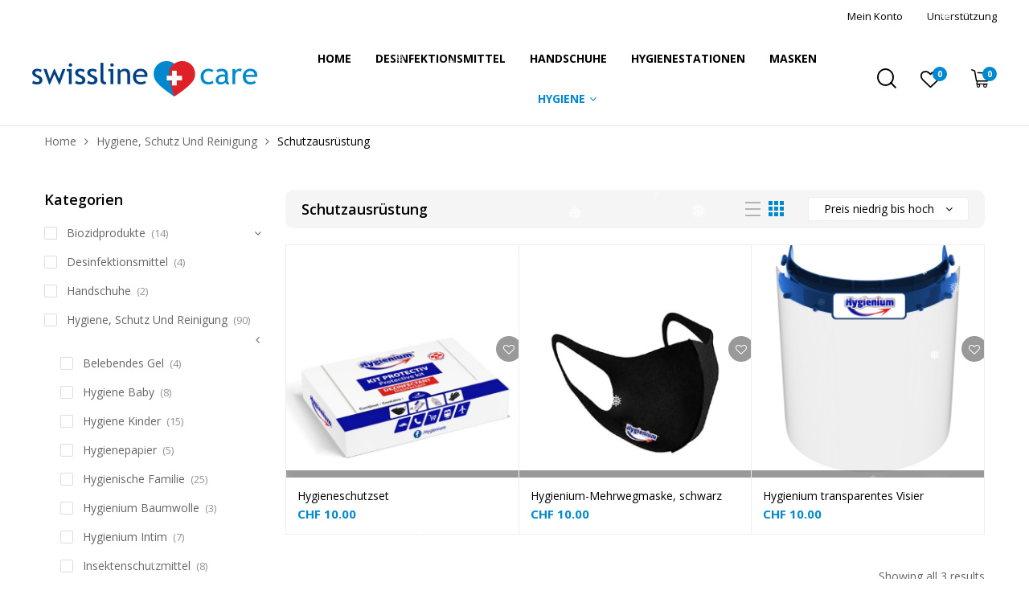

--- FILE ---
content_type: text/html; charset=UTF-8
request_url: https://swisslinecare.ch/product-category/hygiene-schutz-und-reinigung/schutzausruestung/
body_size: 26491
content:
<!DOCTYPE html>
<html class="no-js" lang="de-CH">
<head>
    <meta charset="UTF-8"/>
    <meta name="viewport" content="width=device-width, initial-scale=1.0, maximum-scale=1.0"/>
    <link rel="profile" href="https://gmpg.org/xfn/11"/>

    				<script>document.documentElement.className = document.documentElement.className + ' yes-js js_active js'</script>
				<title>Schutzausrüstung &#8211; Swisslinecare</title>
<meta name='robots' content='max-image-preview:large' />
<link rel="alternate" type="application/rss+xml" title="Swisslinecare &raquo; Feed" href="https://swisslinecare.ch/feed/" />
<link rel="alternate" type="application/rss+xml" title="Swisslinecare &raquo; Kommentar-Feed" href="https://swisslinecare.ch/comments/feed/" />
<link rel="alternate" type="application/rss+xml" title="Swisslinecare &raquo; Schutzausrüstung Category Feed" href="https://swisslinecare.ch/product-category/hygiene-schutz-und-reinigung/schutzausruestung/feed/" />
<style id='wp-img-auto-sizes-contain-inline-css'>
img:is([sizes=auto i],[sizes^="auto," i]){contain-intrinsic-size:3000px 1500px}
/*# sourceURL=wp-img-auto-sizes-contain-inline-css */
</style>
<style id='wp-emoji-styles-inline-css'>

	img.wp-smiley, img.emoji {
		display: inline !important;
		border: none !important;
		box-shadow: none !important;
		height: 1em !important;
		width: 1em !important;
		margin: 0 0.07em !important;
		vertical-align: -0.1em !important;
		background: none !important;
		padding: 0 !important;
	}
/*# sourceURL=wp-emoji-styles-inline-css */
</style>
<link rel='stylesheet' id='wp-block-library-css' href='https://swisslinecare.ch/wp-includes/css/dist/block-library/style.min.css?ver=6.9' media='all' />
<style id='wp-block-paragraph-inline-css'>
.is-small-text{font-size:.875em}.is-regular-text{font-size:1em}.is-large-text{font-size:2.25em}.is-larger-text{font-size:3em}.has-drop-cap:not(:focus):first-letter{float:left;font-size:8.4em;font-style:normal;font-weight:100;line-height:.68;margin:.05em .1em 0 0;text-transform:uppercase}body.rtl .has-drop-cap:not(:focus):first-letter{float:none;margin-left:.1em}p.has-drop-cap.has-background{overflow:hidden}:root :where(p.has-background){padding:1.25em 2.375em}:where(p.has-text-color:not(.has-link-color)) a{color:inherit}p.has-text-align-left[style*="writing-mode:vertical-lr"],p.has-text-align-right[style*="writing-mode:vertical-rl"]{rotate:180deg}
/*# sourceURL=https://swisslinecare.ch/wp-includes/blocks/paragraph/style.min.css */
</style>
<link rel='stylesheet' id='wc-blocks-style-css' href='https://swisslinecare.ch/wp-content/plugins/woocommerce/assets/client/blocks/wc-blocks.css?ver=wc-8.8.6' media='all' />
<style id='global-styles-inline-css'>
:root{--wp--preset--aspect-ratio--square: 1;--wp--preset--aspect-ratio--4-3: 4/3;--wp--preset--aspect-ratio--3-4: 3/4;--wp--preset--aspect-ratio--3-2: 3/2;--wp--preset--aspect-ratio--2-3: 2/3;--wp--preset--aspect-ratio--16-9: 16/9;--wp--preset--aspect-ratio--9-16: 9/16;--wp--preset--color--black: #000000;--wp--preset--color--cyan-bluish-gray: #abb8c3;--wp--preset--color--white: #ffffff;--wp--preset--color--pale-pink: #f78da7;--wp--preset--color--vivid-red: #cf2e2e;--wp--preset--color--luminous-vivid-orange: #ff6900;--wp--preset--color--luminous-vivid-amber: #fcb900;--wp--preset--color--light-green-cyan: #7bdcb5;--wp--preset--color--vivid-green-cyan: #00d084;--wp--preset--color--pale-cyan-blue: #8ed1fc;--wp--preset--color--vivid-cyan-blue: #0693e3;--wp--preset--color--vivid-purple: #9b51e0;--wp--preset--gradient--vivid-cyan-blue-to-vivid-purple: linear-gradient(135deg,rgb(6,147,227) 0%,rgb(155,81,224) 100%);--wp--preset--gradient--light-green-cyan-to-vivid-green-cyan: linear-gradient(135deg,rgb(122,220,180) 0%,rgb(0,208,130) 100%);--wp--preset--gradient--luminous-vivid-amber-to-luminous-vivid-orange: linear-gradient(135deg,rgb(252,185,0) 0%,rgb(255,105,0) 100%);--wp--preset--gradient--luminous-vivid-orange-to-vivid-red: linear-gradient(135deg,rgb(255,105,0) 0%,rgb(207,46,46) 100%);--wp--preset--gradient--very-light-gray-to-cyan-bluish-gray: linear-gradient(135deg,rgb(238,238,238) 0%,rgb(169,184,195) 100%);--wp--preset--gradient--cool-to-warm-spectrum: linear-gradient(135deg,rgb(74,234,220) 0%,rgb(151,120,209) 20%,rgb(207,42,186) 40%,rgb(238,44,130) 60%,rgb(251,105,98) 80%,rgb(254,248,76) 100%);--wp--preset--gradient--blush-light-purple: linear-gradient(135deg,rgb(255,206,236) 0%,rgb(152,150,240) 100%);--wp--preset--gradient--blush-bordeaux: linear-gradient(135deg,rgb(254,205,165) 0%,rgb(254,45,45) 50%,rgb(107,0,62) 100%);--wp--preset--gradient--luminous-dusk: linear-gradient(135deg,rgb(255,203,112) 0%,rgb(199,81,192) 50%,rgb(65,88,208) 100%);--wp--preset--gradient--pale-ocean: linear-gradient(135deg,rgb(255,245,203) 0%,rgb(182,227,212) 50%,rgb(51,167,181) 100%);--wp--preset--gradient--electric-grass: linear-gradient(135deg,rgb(202,248,128) 0%,rgb(113,206,126) 100%);--wp--preset--gradient--midnight: linear-gradient(135deg,rgb(2,3,129) 0%,rgb(40,116,252) 100%);--wp--preset--font-size--small: 13px;--wp--preset--font-size--medium: 20px;--wp--preset--font-size--large: 36px;--wp--preset--font-size--x-large: 42px;--wp--preset--spacing--20: 0.44rem;--wp--preset--spacing--30: 0.67rem;--wp--preset--spacing--40: 1rem;--wp--preset--spacing--50: 1.5rem;--wp--preset--spacing--60: 2.25rem;--wp--preset--spacing--70: 3.38rem;--wp--preset--spacing--80: 5.06rem;--wp--preset--shadow--natural: 6px 6px 9px rgba(0, 0, 0, 0.2);--wp--preset--shadow--deep: 12px 12px 50px rgba(0, 0, 0, 0.4);--wp--preset--shadow--sharp: 6px 6px 0px rgba(0, 0, 0, 0.2);--wp--preset--shadow--outlined: 6px 6px 0px -3px rgb(255, 255, 255), 6px 6px rgb(0, 0, 0);--wp--preset--shadow--crisp: 6px 6px 0px rgb(0, 0, 0);}:where(.is-layout-flex){gap: 0.5em;}:where(.is-layout-grid){gap: 0.5em;}body .is-layout-flex{display: flex;}.is-layout-flex{flex-wrap: wrap;align-items: center;}.is-layout-flex > :is(*, div){margin: 0;}body .is-layout-grid{display: grid;}.is-layout-grid > :is(*, div){margin: 0;}:where(.wp-block-columns.is-layout-flex){gap: 2em;}:where(.wp-block-columns.is-layout-grid){gap: 2em;}:where(.wp-block-post-template.is-layout-flex){gap: 1.25em;}:where(.wp-block-post-template.is-layout-grid){gap: 1.25em;}.has-black-color{color: var(--wp--preset--color--black) !important;}.has-cyan-bluish-gray-color{color: var(--wp--preset--color--cyan-bluish-gray) !important;}.has-white-color{color: var(--wp--preset--color--white) !important;}.has-pale-pink-color{color: var(--wp--preset--color--pale-pink) !important;}.has-vivid-red-color{color: var(--wp--preset--color--vivid-red) !important;}.has-luminous-vivid-orange-color{color: var(--wp--preset--color--luminous-vivid-orange) !important;}.has-luminous-vivid-amber-color{color: var(--wp--preset--color--luminous-vivid-amber) !important;}.has-light-green-cyan-color{color: var(--wp--preset--color--light-green-cyan) !important;}.has-vivid-green-cyan-color{color: var(--wp--preset--color--vivid-green-cyan) !important;}.has-pale-cyan-blue-color{color: var(--wp--preset--color--pale-cyan-blue) !important;}.has-vivid-cyan-blue-color{color: var(--wp--preset--color--vivid-cyan-blue) !important;}.has-vivid-purple-color{color: var(--wp--preset--color--vivid-purple) !important;}.has-black-background-color{background-color: var(--wp--preset--color--black) !important;}.has-cyan-bluish-gray-background-color{background-color: var(--wp--preset--color--cyan-bluish-gray) !important;}.has-white-background-color{background-color: var(--wp--preset--color--white) !important;}.has-pale-pink-background-color{background-color: var(--wp--preset--color--pale-pink) !important;}.has-vivid-red-background-color{background-color: var(--wp--preset--color--vivid-red) !important;}.has-luminous-vivid-orange-background-color{background-color: var(--wp--preset--color--luminous-vivid-orange) !important;}.has-luminous-vivid-amber-background-color{background-color: var(--wp--preset--color--luminous-vivid-amber) !important;}.has-light-green-cyan-background-color{background-color: var(--wp--preset--color--light-green-cyan) !important;}.has-vivid-green-cyan-background-color{background-color: var(--wp--preset--color--vivid-green-cyan) !important;}.has-pale-cyan-blue-background-color{background-color: var(--wp--preset--color--pale-cyan-blue) !important;}.has-vivid-cyan-blue-background-color{background-color: var(--wp--preset--color--vivid-cyan-blue) !important;}.has-vivid-purple-background-color{background-color: var(--wp--preset--color--vivid-purple) !important;}.has-black-border-color{border-color: var(--wp--preset--color--black) !important;}.has-cyan-bluish-gray-border-color{border-color: var(--wp--preset--color--cyan-bluish-gray) !important;}.has-white-border-color{border-color: var(--wp--preset--color--white) !important;}.has-pale-pink-border-color{border-color: var(--wp--preset--color--pale-pink) !important;}.has-vivid-red-border-color{border-color: var(--wp--preset--color--vivid-red) !important;}.has-luminous-vivid-orange-border-color{border-color: var(--wp--preset--color--luminous-vivid-orange) !important;}.has-luminous-vivid-amber-border-color{border-color: var(--wp--preset--color--luminous-vivid-amber) !important;}.has-light-green-cyan-border-color{border-color: var(--wp--preset--color--light-green-cyan) !important;}.has-vivid-green-cyan-border-color{border-color: var(--wp--preset--color--vivid-green-cyan) !important;}.has-pale-cyan-blue-border-color{border-color: var(--wp--preset--color--pale-cyan-blue) !important;}.has-vivid-cyan-blue-border-color{border-color: var(--wp--preset--color--vivid-cyan-blue) !important;}.has-vivid-purple-border-color{border-color: var(--wp--preset--color--vivid-purple) !important;}.has-vivid-cyan-blue-to-vivid-purple-gradient-background{background: var(--wp--preset--gradient--vivid-cyan-blue-to-vivid-purple) !important;}.has-light-green-cyan-to-vivid-green-cyan-gradient-background{background: var(--wp--preset--gradient--light-green-cyan-to-vivid-green-cyan) !important;}.has-luminous-vivid-amber-to-luminous-vivid-orange-gradient-background{background: var(--wp--preset--gradient--luminous-vivid-amber-to-luminous-vivid-orange) !important;}.has-luminous-vivid-orange-to-vivid-red-gradient-background{background: var(--wp--preset--gradient--luminous-vivid-orange-to-vivid-red) !important;}.has-very-light-gray-to-cyan-bluish-gray-gradient-background{background: var(--wp--preset--gradient--very-light-gray-to-cyan-bluish-gray) !important;}.has-cool-to-warm-spectrum-gradient-background{background: var(--wp--preset--gradient--cool-to-warm-spectrum) !important;}.has-blush-light-purple-gradient-background{background: var(--wp--preset--gradient--blush-light-purple) !important;}.has-blush-bordeaux-gradient-background{background: var(--wp--preset--gradient--blush-bordeaux) !important;}.has-luminous-dusk-gradient-background{background: var(--wp--preset--gradient--luminous-dusk) !important;}.has-pale-ocean-gradient-background{background: var(--wp--preset--gradient--pale-ocean) !important;}.has-electric-grass-gradient-background{background: var(--wp--preset--gradient--electric-grass) !important;}.has-midnight-gradient-background{background: var(--wp--preset--gradient--midnight) !important;}.has-small-font-size{font-size: var(--wp--preset--font-size--small) !important;}.has-medium-font-size{font-size: var(--wp--preset--font-size--medium) !important;}.has-large-font-size{font-size: var(--wp--preset--font-size--large) !important;}.has-x-large-font-size{font-size: var(--wp--preset--font-size--x-large) !important;}
/*# sourceURL=global-styles-inline-css */
</style>

<style id='classic-theme-styles-inline-css'>
/*! This file is auto-generated */
.wp-block-button__link{color:#fff;background-color:#32373c;border-radius:9999px;box-shadow:none;text-decoration:none;padding:calc(.667em + 2px) calc(1.333em + 2px);font-size:1.125em}.wp-block-file__button{background:#32373c;color:#fff;text-decoration:none}
/*# sourceURL=/wp-includes/css/classic-themes.min.css */
</style>
<link rel='stylesheet' id='contact-form-7-css' href='https://swisslinecare.ch/wp-content/plugins/contact-form-7/includes/css/styles.css?ver=5.9.4' media='all' />
<style id='contact-form-7-inline-css'>
.wpcf7 .wpcf7-recaptcha iframe {margin-bottom: 0;}.wpcf7 .wpcf7-recaptcha[data-align="center"] > div {margin: 0 auto;}.wpcf7 .wpcf7-recaptcha[data-align="right"] > div {margin: 0 0 0 auto;}
/*# sourceURL=contact-form-7-inline-css */
</style>
<link rel='stylesheet' id='animate-css-css' href='https://swisslinecare.ch/wp-content/plugins/ovic-addon-toolkit/assets/css/animate.min.css?ver=3.7.0' media='all' />
<link rel='stylesheet' id='growl-css' href='https://swisslinecare.ch/wp-content/plugins/ovic-addon-toolkit/assets/3rd-party/growl/growl.min.css?ver=1.3.5' media='all' />
<link rel='stylesheet' id='ovic-core-css' href='https://swisslinecare.ch/wp-content/plugins/ovic-addon-toolkit/assets/css/ovic-core.min.css?ver=2.6.0' media='all' />
<style id='ovic-core-inline-css'>
 .snow-container { position: fixed; height: 100vh; width: 100vw; top: 0; bottom: 0; overflow: hidden; pointer-events: none; filter: drop-shadow(0 0 10px white); background: transparent; } .snow-container .snow { position: absolute; color: #fff; font-size: 27px; width: 20px; height: 30px; } .snow-container .snow:nth-child(1) { opacity: 0.64; transform: translate(29vw, -10px) scale(0.90); animation: fall-1 18s -18s linear infinite; } @keyframes fall-1 { 63% { transform: translate(29vw, 35vh) scale(0.90); } to { transform: translate(29vw, 100vh) scale(0.90); } } .snow-container .snow:nth-child(2) { opacity: 0.90; transform: translate(91vw, -10px) scale(0.63); animation: fall-2 13s -21s linear infinite; } @keyframes fall-2 { 79% { transform: translate(91vw, 31vh) scale(0.63); } to { transform: translate(91vw, 100vh) scale(0.63); } } .snow-container .snow:nth-child(3) { opacity: 0.96; transform: translate(26vw, -10px) scale(0.99); animation: fall-3 16s -21s linear infinite; } @keyframes fall-3 { 51% { transform: translate(26vw, 73vh) scale(0.99); } to { transform: translate(26vw, 100vh) scale(0.99); } } .snow-container .snow:nth-child(4) { opacity: 0.75; transform: translate(55vw, -10px) scale(0.82); animation: fall-4 23s -6s linear infinite; } @keyframes fall-4 { 51% { transform: translate(55vw, 35vh) scale(0.82); } to { transform: translate(55vw, 100vh) scale(0.82); } } .snow-container .snow:nth-child(5) { opacity: 0.14; transform: translate(79vw, -10px) scale(0.48); animation: fall-5 11s -11s linear infinite; } @keyframes fall-5 { 67% { transform: translate(79vw, 69vh) scale(0.48); } to { transform: translate(79vw, 100vh) scale(0.48); } } .snow-container .snow:nth-child(6) { opacity: 0.14; transform: translate(89vw, -10px) scale(0.64); animation: fall-6 18s -13s linear infinite; } @keyframes fall-6 { 71% { transform: translate(89vw, 37vh) scale(0.64); } to { transform: translate(89vw, 100vh) scale(0.64); } } .snow-container .snow:nth-child(7) { opacity: 0.54; transform: translate(92vw, -10px) scale(0.72); animation: fall-7 28s -29s linear infinite; } @keyframes fall-7 { 43% { transform: translate(92vw, 90vh) scale(0.72); } to { transform: translate(92vw, 100vh) scale(0.72); } } .snow-container .snow:nth-child(8) { opacity: 0.61; transform: translate(1vw, -10px) scale(0.46); animation: fall-8 30s -26s linear infinite; } @keyframes fall-8 { 48% { transform: translate(1vw, 96vh) scale(0.46); } to { transform: translate(1vw, 100vh) scale(0.46); } } .snow-container .snow:nth-child(9) { opacity: 0.94; transform: translate(89vw, -10px) scale(0.36); animation: fall-9 14s -14s linear infinite; } @keyframes fall-9 { 32% { transform: translate(89vw, 39vh) scale(0.36); } to { transform: translate(89vw, 100vh) scale(0.36); } } .snow-container .snow:nth-child(10) { opacity: 0.26; transform: translate(28vw, -10px) scale(0.94); animation: fall-10 21s -10s linear infinite; } @keyframes fall-10 { 65% { transform: translate(28vw, 47vh) scale(0.94); } to { transform: translate(28vw, 100vh) scale(0.94); } } .snow-container .snow:nth-child(11) { opacity: 0.18; transform: translate(78vw, -10px) scale(0.47); animation: fall-11 26s -16s linear infinite; } @keyframes fall-11 { 78% { transform: translate(78vw, 91vh) scale(0.47); } to { transform: translate(78vw, 100vh) scale(0.47); } } .snow-container .snow:nth-child(12) { opacity: 0.53; transform: translate(18vw, -10px) scale(0.33); animation: fall-12 14s -12s linear infinite; } @keyframes fall-12 { 35% { transform: translate(18vw, 49vh) scale(0.33); } to { transform: translate(18vw, 100vh) scale(0.33); } } .snow-container .snow:nth-child(13) { opacity: 0.89; transform: translate(68vw, -10px) scale(0.59); animation: fall-13 29s -8s linear infinite; } @keyframes fall-13 { 82% { transform: translate(68vw, 89vh) scale(0.59); } to { transform: translate(68vw, 100vh) scale(0.59); } } .snow-container .snow:nth-child(14) { opacity: 0.55; transform: translate(17vw, -10px) scale(0.49); animation: fall-14 21s -11s linear infinite; } @keyframes fall-14 { 79% { transform: translate(17vw, 75vh) scale(0.49); } to { transform: translate(17vw, 100vh) scale(0.49); } } .snow-container .snow:nth-child(15) { opacity: 0.88; transform: translate(93vw, -10px) scale(0.32); animation: fall-15 17s -22s linear infinite; } @keyframes fall-15 { 36% { transform: translate(93vw, 44vh) scale(0.32); } to { transform: translate(93vw, 100vh) scale(0.32); } } .snow-container .snow:nth-child(16) { opacity: 0.97; transform: translate(14vw, -10px) scale(0.89); animation: fall-16 16s -8s linear infinite; } @keyframes fall-16 { 41% { transform: translate(14vw, 76vh) scale(0.89); } to { transform: translate(14vw, 100vh) scale(0.89); } } .snow-container .snow:nth-child(17) { opacity: 0.22; transform: translate(68vw, -10px) scale(0.97); animation: fall-17 19s -16s linear infinite; } @keyframes fall-17 { 41% { transform: translate(68vw, 47vh) scale(0.97); } to { transform: translate(68vw, 100vh) scale(0.97); } } .snow-container .snow:nth-child(18) { opacity: 0.21; transform: translate(35vw, -10px) scale(0.71); animation: fall-18 21s -10s linear infinite; } @keyframes fall-18 { 55% { transform: translate(35vw, 57vh) scale(0.71); } to { transform: translate(35vw, 100vh) scale(0.71); } } .snow-container .snow:nth-child(19) { opacity: 0.39; transform: translate(63vw, -10px) scale(0.37); animation: fall-19 22s -25s linear infinite; } @keyframes fall-19 { 81% { transform: translate(63vw, 68vh) scale(0.37); } to { transform: translate(63vw, 100vh) scale(0.37); } } .snow-container .snow:nth-child(20) { opacity: 0.56; transform: translate(87vw, -10px) scale(0.99); animation: fall-20 17s -14s linear infinite; } @keyframes fall-20 { 36% { transform: translate(87vw, 72vh) scale(0.99); } to { transform: translate(87vw, 100vh) scale(0.99); } } .snow-container .snow:nth-child(21) { opacity: 0.30; transform: translate(7vw, -10px) scale(0.79); animation: fall-21 20s -26s linear infinite; } @keyframes fall-21 { 76% { transform: translate(7vw, 61vh) scale(0.79); } to { transform: translate(7vw, 100vh) scale(0.79); } } .snow-container .snow:nth-child(22) { opacity: 0.67; transform: translate(55vw, -10px) scale(0.48); animation: fall-22 13s -11s linear infinite; } @keyframes fall-22 { 90% { transform: translate(55vw, 65vh) scale(0.48); } to { transform: translate(55vw, 100vh) scale(0.48); } } .snow-container .snow:nth-child(23) { opacity: 0.46; transform: translate(65vw, -10px) scale(0.58); animation: fall-23 27s -22s linear infinite; } @keyframes fall-23 { 71% { transform: translate(65vw, 58vh) scale(0.58); } to { transform: translate(65vw, 100vh) scale(0.58); } } .snow-container .snow:nth-child(24) { opacity: 0.12; transform: translate(56vw, -10px) scale(0.73); animation: fall-24 27s -14s linear infinite; } @keyframes fall-24 { 33% { transform: translate(56vw, 74vh) scale(0.73); } to { transform: translate(56vw, 100vh) scale(0.73); } } .snow-container .snow:nth-child(25) { opacity: 0.53; transform: translate(93vw, -10px) scale(0.61); animation: fall-25 23s -26s linear infinite; } @keyframes fall-25 { 72% { transform: translate(93vw, 82vh) scale(0.61); } to { transform: translate(93vw, 100vh) scale(0.61); } } .snow-container .snow:nth-child(26) { opacity: 0.49; transform: translate(23vw, -10px) scale(0.67); animation: fall-26 19s -24s linear infinite; } @keyframes fall-26 { 42% { transform: translate(23vw, 36vh) scale(0.67); } to { transform: translate(23vw, 100vh) scale(0.67); } } .snow-container .snow:nth-child(27) { opacity: 0.36; transform: translate(84vw, -10px) scale(0.65); animation: fall-27 21s -12s linear infinite; } @keyframes fall-27 { 56% { transform: translate(84vw, 50vh) scale(0.65); } to { transform: translate(84vw, 100vh) scale(0.65); } } .snow-container .snow:nth-child(28) { opacity: 0.49; transform: translate(43vw, -10px) scale(0.87); animation: fall-28 16s -12s linear infinite; } @keyframes fall-28 { 41% { transform: translate(43vw, 46vh) scale(0.87); } to { transform: translate(43vw, 100vh) scale(0.87); } } .snow-container .snow:nth-child(29) { opacity: 0.39; transform: translate(24vw, -10px) scale(0.49); animation: fall-29 25s -7s linear infinite; } @keyframes fall-29 { 75% { transform: translate(24vw, 91vh) scale(0.49); } to { transform: translate(24vw, 100vh) scale(0.49); } } .snow-container .snow:nth-child(30) { opacity: 0.24; transform: translate(77vw, -10px) scale(0.86); animation: fall-30 24s -15s linear infinite; } @keyframes fall-30 { 30% { transform: translate(77vw, 72vh) scale(0.86); } to { transform: translate(77vw, 100vh) scale(0.86); } } .snow-container .snow:nth-child(31) { opacity: 0.21; transform: translate(13vw, -10px) scale(0.52); animation: fall-31 16s -3s linear infinite; } @keyframes fall-31 { 59% { transform: translate(13vw, 85vh) scale(0.52); } to { transform: translate(13vw, 100vh) scale(0.52); } } .snow-container .snow:nth-child(32) { opacity: 0.12; transform: translate(4vw, -10px) scale(0.99); animation: fall-32 20s -4s linear infinite; } @keyframes fall-32 { 52% { transform: translate(4vw, 47vh) scale(0.99); } to { transform: translate(4vw, 100vh) scale(0.99); } } .snow-container .snow:nth-child(33) { opacity: 0.39; transform: translate(17vw, -10px) scale(0.30); animation: fall-33 11s -24s linear infinite; } @keyframes fall-33 { 85% { transform: translate(17vw, 75vh) scale(0.30); } to { transform: translate(17vw, 100vh) scale(0.30); } } .snow-container .snow:nth-child(34) { opacity: 0.55; transform: translate(31vw, -10px) scale(0.31); animation: fall-34 13s -23s linear infinite; } @keyframes fall-34 { 78% { transform: translate(31vw, 60vh) scale(0.31); } to { transform: translate(31vw, 100vh) scale(0.31); } } .snow-container .snow:nth-child(35) { opacity: 0.35; transform: translate(10vw, -10px) scale(0.86); animation: fall-35 13s -15s linear infinite; } @keyframes fall-35 { 48% { transform: translate(10vw, 80vh) scale(0.86); } to { transform: translate(10vw, 100vh) scale(0.86); } } .snow-container .snow:nth-child(36) { opacity: 0.13; transform: translate(28vw, -10px) scale(0.68); animation: fall-36 22s -30s linear infinite; } @keyframes fall-36 { 34% { transform: translate(28vw, 40vh) scale(0.68); } to { transform: translate(28vw, 100vh) scale(0.68); } } .snow-container .snow:nth-child(37) { opacity: 0.27; transform: translate(72vw, -10px) scale(0.86); animation: fall-37 23s -19s linear infinite; } @keyframes fall-37 { 60% { transform: translate(72vw, 62vh) scale(0.86); } to { transform: translate(72vw, 100vh) scale(0.86); } } .snow-container .snow:nth-child(38) { opacity: 0.92; transform: translate(65vw, -10px) scale(0.38); animation: fall-38 30s -13s linear infinite; } @keyframes fall-38 { 89% { transform: translate(65vw, 31vh) scale(0.38); } to { transform: translate(65vw, 100vh) scale(0.38); } } .snow-container .snow:nth-child(39) { opacity: 0.94; transform: translate(24vw, -10px) scale(0.67); animation: fall-39 12s -30s linear infinite; } @keyframes fall-39 { 78% { transform: translate(24vw, 98vh) scale(0.67); } to { transform: translate(24vw, 100vh) scale(0.67); } } .snow-container .snow:nth-child(40) { opacity: 0.81; transform: translate(59vw, -10px) scale(0.72); animation: fall-40 15s -30s linear infinite; } @keyframes fall-40 { 38% { transform: translate(59vw, 71vh) scale(0.72); } to { transform: translate(59vw, 100vh) scale(0.72); } } .snow-container .snow:nth-child(41) { opacity: 0.79; transform: translate(41vw, -10px) scale(0.39); animation: fall-41 19s -6s linear infinite; } @keyframes fall-41 { 71% { transform: translate(41vw, 91vh) scale(0.39); } to { transform: translate(41vw, 100vh) scale(0.39); } } .snow-container .snow:nth-child(42) { opacity: 0.35; transform: translate(17vw, -10px) scale(0.69); animation: fall-42 18s -14s linear infinite; } @keyframes fall-42 { 67% { transform: translate(17vw, 53vh) scale(0.69); } to { transform: translate(17vw, 100vh) scale(0.69); } } .snow-container .snow:nth-child(43) { opacity: 0.41; transform: translate(40vw, -10px) scale(0.70); animation: fall-43 19s -12s linear infinite; } @keyframes fall-43 { 66% { transform: translate(40vw, 57vh) scale(0.70); } to { transform: translate(40vw, 100vh) scale(0.70); } } .snow-container .snow:nth-child(44) { opacity: 0.78; transform: translate(67vw, -10px) scale(0.92); animation: fall-44 11s -7s linear infinite; } @keyframes fall-44 { 34% { transform: translate(67vw, 96vh) scale(0.92); } to { transform: translate(67vw, 100vh) scale(0.92); } } .snow-container .snow:nth-child(45) { opacity: 0.71; transform: translate(90vw, -10px) scale(0.99); animation: fall-45 16s -8s linear infinite; } @keyframes fall-45 { 38% { transform: translate(90vw, 31vh) scale(0.99); } to { transform: translate(90vw, 100vh) scale(0.99); } } .snow-container .snow:nth-child(46) { opacity: 0.33; transform: translate(31vw, -10px) scale(0.60); animation: fall-46 16s -4s linear infinite; } @keyframes fall-46 { 87% { transform: translate(31vw, 98vh) scale(0.60); } to { transform: translate(31vw, 100vh) scale(0.60); } } .snow-container .snow:nth-child(47) { opacity: 0.61; transform: translate(23vw, -10px) scale(0.88); animation: fall-47 22s -14s linear infinite; } @keyframes fall-47 { 67% { transform: translate(23vw, 35vh) scale(0.88); } to { transform: translate(23vw, 100vh) scale(0.88); } } .snow-container .snow:nth-child(48) { opacity: 0.41; transform: translate(71vw, -10px) scale(0.62); animation: fall-48 18s -24s linear infinite; } @keyframes fall-48 { 56% { transform: translate(71vw, 33vh) scale(0.62); } to { transform: translate(71vw, 100vh) scale(0.62); } } .snow-container .snow:nth-child(49) { opacity: 0.15; transform: translate(74vw, -10px) scale(0.99); animation: fall-49 26s -11s linear infinite; } @keyframes fall-49 { 42% { transform: translate(74vw, 31vh) scale(0.99); } to { transform: translate(74vw, 100vh) scale(0.99); } } .snow-container .snow:nth-child(50) { opacity: 0.38; transform: translate(92vw, -10px) scale(0.40); animation: fall-50 14s -12s linear infinite; } @keyframes fall-50 { 36% { transform: translate(92vw, 61vh) scale(0.40); } to { transform: translate(92vw, 100vh) scale(0.40); } } .snow-container .snow:nth-child(51) { opacity: 0.73; transform: translate(38vw, -10px) scale(0.55); animation: fall-51 10s -16s linear infinite; } @keyframes fall-51 { 74% { transform: translate(38vw, 47vh) scale(0.55); } to { transform: translate(38vw, 100vh) scale(0.55); } } .snow-container .snow:nth-child(52) { opacity: 0.53; transform: translate(40vw, -10px) scale(0.52); animation: fall-52 23s -26s linear infinite; } @keyframes fall-52 { 39% { transform: translate(40vw, 32vh) scale(0.52); } to { transform: translate(40vw, 100vh) scale(0.52); } } .snow-container .snow:nth-child(53) { opacity: 0.36; transform: translate(82vw, -10px) scale(0.69); animation: fall-53 11s -7s linear infinite; } @keyframes fall-53 { 81% { transform: translate(82vw, 38vh) scale(0.69); } to { transform: translate(82vw, 100vh) scale(0.69); } } .snow-container .snow:nth-child(54) { opacity: 0.26; transform: translate(53vw, -10px) scale(0.90); animation: fall-54 15s -19s linear infinite; } @keyframes fall-54 { 60% { transform: translate(53vw, 62vh) scale(0.90); } to { transform: translate(53vw, 100vh) scale(0.90); } } .snow-container .snow:nth-child(55) { opacity: 0.69; transform: translate(3vw, -10px) scale(0.50); animation: fall-55 18s -18s linear infinite; } @keyframes fall-55 { 48% { transform: translate(3vw, 43vh) scale(0.50); } to { transform: translate(3vw, 100vh) scale(0.50); } } .snow-container .snow:nth-child(56) { opacity: 0.21; transform: translate(52vw, -10px) scale(0.81); animation: fall-56 17s -20s linear infinite; } @keyframes fall-56 { 87% { transform: translate(52vw, 96vh) scale(0.81); } to { transform: translate(52vw, 100vh) scale(0.81); } } .snow-container .snow:nth-child(57) { opacity: 0.37; transform: translate(19vw, -10px) scale(0.72); animation: fall-57 11s -3s linear infinite; } @keyframes fall-57 { 36% { transform: translate(19vw, 75vh) scale(0.72); } to { transform: translate(19vw, 100vh) scale(0.72); } } .snow-container .snow:nth-child(58) { opacity: 0.55; transform: translate(16vw, -10px) scale(0.76); animation: fall-58 17s -2s linear infinite; } @keyframes fall-58 { 46% { transform: translate(16vw, 43vh) scale(0.76); } to { transform: translate(16vw, 100vh) scale(0.76); } } .snow-container .snow:nth-child(59) { opacity: 0.44; transform: translate(100vw, -10px) scale(0.45); animation: fall-59 16s -8s linear infinite; } @keyframes fall-59 { 88% { transform: translate(100vw, 95vh) scale(0.45); } to { transform: translate(100vw, 100vh) scale(0.45); } } .snow-container .snow:nth-child(60) { opacity: 0.91; transform: translate(90vw, -10px) scale(0.58); animation: fall-60 27s -11s linear infinite; } @keyframes fall-60 { 63% { transform: translate(90vw, 61vh) scale(0.58); } to { transform: translate(90vw, 100vh) scale(0.58); } } 
/*# sourceURL=ovic-core-inline-css */
</style>
<style id='woocommerce-inline-inline-css'>
.woocommerce form .form-row .required { visibility: visible; }
/*# sourceURL=woocommerce-inline-inline-css */
</style>
<link rel='stylesheet' id='spgw_woocommerce_styles-css' href='https://swisslinecare.ch/wp-content/plugins/saferpay_woocommerce_gateway/assets/css/notify.css?ver=1' media='all' />
<link rel='stylesheet' id='spgw_woocommerce_popup_styles-css' href='https://swisslinecare.ch/wp-content/plugins/saferpay_woocommerce_gateway/assets/css/popup/jquery-ui.css?ver=1' media='all' />
<link rel='stylesheet' id='spgw_woocommerce_popup_mystyles-css' href='https://swisslinecare.ch/wp-content/plugins/saferpay_woocommerce_gateway/assets/css/popup/pop-style.css?ver=1' media='all' />
<link rel='stylesheet' id='yith-quick-view-css' href='https://swisslinecare.ch/wp-content/plugins/yith-woocommerce-quick-view/assets/css/yith-quick-view.css?ver=1.38.0' media='all' />
<style id='yith-quick-view-inline-css'>

				#yith-quick-view-modal .yith-wcqv-main{background:#ffffff;}
				#yith-quick-view-close{color:#cdcdcd;}
				#yith-quick-view-close:hover{color:#ff0000;}
/*# sourceURL=yith-quick-view-inline-css */
</style>
<link rel='stylesheet' id='jquery-selectBox-css' href='https://swisslinecare.ch/wp-content/plugins/yith-woocommerce-wishlist/assets/css/jquery.selectBox.css?ver=1.2.0' media='all' />
<link rel='stylesheet' id='yith-wcwl-font-awesome-css' href='https://swisslinecare.ch/wp-content/plugins/yith-woocommerce-wishlist/assets/css/font-awesome.css?ver=4.7.0' media='all' />
<link rel='stylesheet' id='woocommerce_prettyPhoto_css-css' href='//swisslinecare.ch/wp-content/plugins/woocommerce/assets/css/prettyPhoto.css?ver=3.1.6' media='all' />
<link rel='stylesheet' id='yith-wcwl-main-css' href='https://swisslinecare.ch/wp-content/plugins/yith-woocommerce-wishlist/assets/css/style.css?ver=3.34.0' media='all' />
<style id='yith-wcwl-main-inline-css'>
.yith-wcwl-share li a{color: #FFFFFF;}.yith-wcwl-share li a:hover{color: #FFFFFF;}.yith-wcwl-share a.facebook{background: #39599E; background-color: #39599E;}.yith-wcwl-share a.facebook:hover{background: #595A5A; background-color: #595A5A;}.yith-wcwl-share a.twitter{background: #45AFE2; background-color: #45AFE2;}.yith-wcwl-share a.twitter:hover{background: #595A5A; background-color: #595A5A;}.yith-wcwl-share a.pinterest{background: #AB2E31; background-color: #AB2E31;}.yith-wcwl-share a.pinterest:hover{background: #595A5A; background-color: #595A5A;}.yith-wcwl-share a.email{background: #FBB102; background-color: #FBB102;}.yith-wcwl-share a.email:hover{background: #595A5A; background-color: #595A5A;}.yith-wcwl-share a.whatsapp{background: #00A901; background-color: #00A901;}.yith-wcwl-share a.whatsapp:hover{background: #595A5A; background-color: #595A5A;}
/*# sourceURL=yith-wcwl-main-inline-css */
</style>
<link rel='stylesheet' id='dgwt-wcas-style-css' href='https://swisslinecare.ch/wp-content/plugins/ajax-search-for-woocommerce/assets/css/style.min.css?ver=1.27.0' media='all' />
<link rel='stylesheet' id='parent-style-css' href='https://swisslinecare.ch/wp-content/themes/kuteshop/style.css?ver=6.9' media='all' />
<link rel='stylesheet' id='rtwpvs-css' href='https://swisslinecare.ch/wp-content/plugins/woo-product-variation-swatches/assets/css/rtwpvs.min.css?ver=1768456412' media='all' />
<style id='rtwpvs-inline-css'>
        
            .rtwpvs-term:not(.rtwpvs-radio-term) {
                width: 24px;
                height: 24px;
            }

            .rtwpvs-squared .rtwpvs-button-term {
                min-width: 24px;
            }

            .rtwpvs-button-term span {
                font-size: 14px;
            }

            
            
                        .rtwpvs.rtwpvs-attribute-behavior-blur .rtwpvs-term:not(.rtwpvs-radio-term).disabled::before,
            .rtwpvs.rtwpvs-attribute-behavior-blur .rtwpvs-term:not(.rtwpvs-radio-term).disabled::after,
            .rtwpvs.rtwpvs-attribute-behavior-blur .rtwpvs-term:not(.rtwpvs-radio-term).disabled:hover::before,
            .rtwpvs.rtwpvs-attribute-behavior-blur .rtwpvs-term:not(.rtwpvs-radio-term).disabled:hover::after {
                background: #ff0000 !important;
            }

                                    .rtwpvs.rtwpvs-attribute-behavior-blur .rtwpvs-term:not(.rtwpvs-radio-term).disabled img,
            .rtwpvs.rtwpvs-attribute-behavior-blur .rtwpvs-term:not(.rtwpvs-radio-term).disabled span,
            .rtwpvs.rtwpvs-attribute-behavior-blur .rtwpvs-term:not(.rtwpvs-radio-term).disabled:hover img,
            .rtwpvs.rtwpvs-attribute-behavior-blur .rtwpvs-term:not(.rtwpvs-radio-term).disabled:hover span {
                opacity: 0.3;
            }

                    
		
/*# sourceURL=rtwpvs-inline-css */
</style>
<link rel='stylesheet' id='rtwpvs-tooltip-css' href='https://swisslinecare.ch/wp-content/plugins/woo-product-variation-swatches/assets/css/rtwpvs-tooltip.min.css?ver=1768456412' media='all' />
<link rel='stylesheet' id='font-awesome-css' href='https://swisslinecare.ch/wp-content/plugins/elementor/assets/lib/font-awesome/css/font-awesome.min.css?ver=4.7.0' media='all' />
<style id='font-awesome-inline-css'>
[data-font="FontAwesome"]:before {font-family: 'FontAwesome' !important;content: attr(data-icon) !important;speak: none !important;font-weight: normal !important;font-variant: normal !important;text-transform: none !important;line-height: 1 !important;font-style: normal !important;-webkit-font-smoothing: antialiased !important;-moz-osx-font-smoothing: grayscale !important;}
/*# sourceURL=font-awesome-inline-css */
</style>
<link rel='stylesheet' id='scrollbar-css' href='https://swisslinecare.ch/wp-content/themes/kuteshop/assets/vendor/scrollbar/scrollbar.min.css?ver=0.2.10' media='all' />
<link rel='stylesheet' id='chosen-css' href='https://swisslinecare.ch/wp-content/themes/kuteshop/assets/vendor/chosen/chosen.min.css?ver=1.8.7' media='all' />
<link rel='stylesheet' id='slick-css' href='https://swisslinecare.ch/wp-content/plugins/ovic-addon-toolkit/assets/3rd-party/slick/slick.min.css?ver=1.0.1' media='all' />
<link rel='stylesheet' id='kuteshop_default-css' href='https://swisslinecare.ch/wp-content/themes/kuteshop/assets/css/default.min.css?ver=4.0.1' media='all' />
<link rel='stylesheet' id='main-icon-css' href='https://swisslinecare.ch/wp-content/themes/kuteshop/assets/vendor/main-icon/style.min.css?ver=1.0.0' media='all' />
<link rel='stylesheet' id='kuteshop-css' href='https://swisslinecare.ch/wp-content/themes/kuteshop/assets/css/style.min.css?ver=4.0.1' media='all' />
<link rel='stylesheet' id='kuteshop-main-css' href='https://swisslinecare.ch/wp-content/themes/kuteshop-child/style.css?ver=4.0.1' media='all' />
<style id='kuteshop-main-inline-css'>
body{ --main-color-h:200; --main-color-s:100%; --main-color-l:41%; --default-color:#000000;--main-color:#0089d0;--main-color-b:#004084;}@media (max-width:1499px) and (min-width:992px){body{}} @media (min-width: 1230px){ body{ --main-container:1170px; } body.wcfm-store-page .site #main{ width:1200px !important; } } .vertical-menu > .menu-item:nth-child(n+12){ display: none; } 
/*# sourceURL=kuteshop-main-inline-css */
</style>
<link rel='stylesheet' id='kuteshop-new-css' href='https://swisslinecare.ch/wp-content/themes/kuteshop/assets/css/style-new.css?ver=4.0.1' media='all' />
<link rel='stylesheet' id='megamenu-frontend-css' href='https://swisslinecare.ch/wp-content/plugins/ovic-addon-toolkit/includes/extends/megamenu/assets/css/megamenu.min.css?ver=6.9' media='all' />
<script type="text/template" id="tmpl-ovic-notice-popup">
    <# if ( data.img_url != '' ) { #>
    <figure>
        <img src="{{data.img_url}}" alt="{{data.title}}" class="growl-thumb"/>
    </figure>
    <# } #>
    <p class="growl-content">
        <# if ( data.title != '' ) { #>
        <span>{{data.title}}</span>
        <# } #>
        {{{data.content}}}
    </p>
</script>
<script type="text/template" id="tmpl-variation-template">
	<div class="woocommerce-variation-description">{{{ data.variation.variation_description }}}</div>
	<div class="woocommerce-variation-price">{{{ data.variation.price_html }}}</div>
	<div class="woocommerce-variation-availability">{{{ data.variation.availability_html }}}</div>
</script>
<script type="text/template" id="tmpl-unavailable-variation-template">
	<p>Sorry, this product is unavailable. Please choose a different combination.</p>
</script>
<script src="https://swisslinecare.ch/wp-includes/js/jquery/jquery.min.js?ver=3.7.1" id="jquery-core-js"></script>
<script src="https://swisslinecare.ch/wp-includes/js/jquery/jquery-migrate.min.js?ver=3.4.1" id="jquery-migrate-js"></script>
<script src="https://swisslinecare.ch/wp-includes/js/underscore.min.js?ver=1.13.7" id="underscore-js"></script>
<script id="wp-util-js-extra">
var _wpUtilSettings = {"ajax":{"url":"/wp-admin/admin-ajax.php"}};
//# sourceURL=wp-util-js-extra
</script>
<script src="https://swisslinecare.ch/wp-includes/js/wp-util.min.js?ver=6.9" id="wp-util-js"></script>
<script src="https://swisslinecare.ch/wp-content/plugins/woocommerce/assets/js/jquery-blockui/jquery.blockUI.min.js?ver=2.7.0-wc.8.8.6" id="jquery-blockui-js" defer data-wp-strategy="defer"></script>
<script id="wc-add-to-cart-js-extra">
var wc_add_to_cart_params = {"ajax_url":"/wp-admin/admin-ajax.php","wc_ajax_url":"/?wc-ajax=%%endpoint%%","i18n_view_cart":"View cart","cart_url":"https://swisslinecare.ch/warenkorb/","is_cart":"","cart_redirect_after_add":"no"};
//# sourceURL=wc-add-to-cart-js-extra
</script>
<script src="https://swisslinecare.ch/wp-content/plugins/woocommerce/assets/js/frontend/add-to-cart.min.js?ver=8.8.6" id="wc-add-to-cart-js" defer data-wp-strategy="defer"></script>
<script src="https://swisslinecare.ch/wp-content/plugins/woocommerce/assets/js/js-cookie/js.cookie.min.js?ver=2.1.4-wc.8.8.6" id="js-cookie-js" defer data-wp-strategy="defer"></script>
<script id="woocommerce-js-extra">
var woocommerce_params = {"ajax_url":"/wp-admin/admin-ajax.php","wc_ajax_url":"/?wc-ajax=%%endpoint%%"};
//# sourceURL=woocommerce-js-extra
</script>
<script src="https://swisslinecare.ch/wp-content/plugins/woocommerce/assets/js/frontend/woocommerce.min.js?ver=8.8.6" id="woocommerce-js" defer data-wp-strategy="defer"></script>
<script src="https://swisslinecare.ch/wp-content/plugins/saferpay_woocommerce_gateway/assets/js/polyfill.js?ver=1" id="sfwp_polyfill_js-js"></script>
<script id="wc-add-to-cart-variation-js-extra">
var wc_add_to_cart_variation_params = {"wc_ajax_url":"/?wc-ajax=%%endpoint%%","i18n_no_matching_variations_text":"Sorry, no products matched your selection. Please choose a different combination.","i18n_make_a_selection_text":"Please select some product options before adding this product to your cart.","i18n_unavailable_text":"Sorry, this product is unavailable. Please choose a different combination.","ajax_url":"/wp-admin/admin-ajax.php","i18n_view_cart":"View cart","i18n_add_to_cart":"Add to cart","i18n_select_options":"Select options","cart_url":"https://swisslinecare.ch/warenkorb/","is_cart":"","cart_redirect_after_add":"no","enable_ajax_add_to_cart":"yes"};
//# sourceURL=wc-add-to-cart-variation-js-extra
</script>
<script src="https://swisslinecare.ch/wp-content/plugins/woocommerce/assets/js/frontend/add-to-cart-variation.min.js?ver=8.8.6" id="wc-add-to-cart-variation-js" defer data-wp-strategy="defer"></script>
<link rel="https://api.w.org/" href="https://swisslinecare.ch/wp-json/" /><link rel="alternate" title="JSON" type="application/json" href="https://swisslinecare.ch/wp-json/wp/v2/product_cat/443" /><link rel="EditURI" type="application/rsd+xml" title="RSD" href="https://swisslinecare.ch/xmlrpc.php?rsd" />
<meta name="generator" content="WordPress 6.9" />
<meta name="generator" content="WooCommerce 8.8.6" />
		<style>
			.dgwt-wcas-ico-magnifier,.dgwt-wcas-ico-magnifier-handler{max-width:20px}.dgwt-wcas-search-wrapp{max-width:600px}		</style>
			<noscript><style>.woocommerce-product-gallery{ opacity: 1 !important; }</style></noscript>
	<meta name="generator" content="Elementor 3.21.5; features: e_optimized_assets_loading, additional_custom_breakpoints; settings: css_print_method-external, google_font-enabled, font_display-auto">
<link rel="preconnect" href="https://fonts.googleapis.com"><link rel="preconnect" href="https://fonts.gstatic.com" crossorigin><link href="https://fonts.googleapis.com/css2?family=Open+Sans:wght@300;400;600;700&display=swap" rel="stylesheet"><link rel="icon" href="https://swisslinecare.ch/wp-content/uploads/2021/10/cropped-fav_slc-32x32.png" sizes="32x32" />
<link rel="icon" href="https://swisslinecare.ch/wp-content/uploads/2021/10/cropped-fav_slc-192x192.png" sizes="192x192" />
<link rel="apple-touch-icon" href="https://swisslinecare.ch/wp-content/uploads/2021/10/cropped-fav_slc-180x180.png" />
<meta name="msapplication-TileImage" content="https://swisslinecare.ch/wp-content/uploads/2021/10/cropped-fav_slc-270x270.png" />
<style type="text/css">.ovic-menu-clone-wrap .head-menu-mobile{background-position:center center;background-repeat:no-repeat;background-attachment:scroll;background-size:cover;}</style>		<style id="wp-custom-css">
			.header.fur .header-top {
    background: #6c737e;
}
.woocommerce-cart-form .quantity .arrow {
    height: 42px;
}
.woocommerce-cart-form .quantity .input-text{
	padding: 0px 27px;
}
.header.fur .header-top {
    background: #ffffff;
}
.header-submenu {
    color: #000 !important;
}
.elementor-widget-wp-widget-woocommerce_product_tag_cloud.style-02 .elementor-widget-container>h5 {
    color: #000;
}
.elementor-widget-wp-widget-woocommerce_product_tag_cloud.style-02 .tagcloud a:not(:hover) {
    background-color: #a2a8b5;
    color: #fff;
}
.display-per-page-inline {
    display: none;
}
.woocommerce-Price-amount.amount {
    color: #0089d0;
}
span.tagged_as {
    display: none;
}

table.variations .rtwpvs-button-term:not(.rtwpvs-radio-term).selected {
    color: var(--main-color);
    border: 2px solid #fb0000 !important;
    width: 28px !important;
    border-radius: 50px !important;
}
table.variations .rtwpvs-term.selected .rtwpvs-term-span-color {
    border: 2px solid #ff0000;
}

input[type=date], input[type=email], input[type=number], input[type=password], input[type=search], input[type=tel], input[type=text], input[type=url] {
    border: 1px solid #d5d5d5;
}
textarea {
    border-radius: 1px;
    border: 1px solid #d5d5d5;
}
input[type=date]:focus, input[type=email]:focus, input[type=number]:focus, input[type=password]:focus, input[type=search]:focus, input[type=tel]:focus, input[type=text]:focus, input[type=url]:focus, select:focus, textarea:focus {
    color: #000;
    box-shadow: var(--input-sd-h);
}
.main-icon-cart1:before {
    content: "\e96e";
}		</style>
		<link rel='stylesheet' id='elementor-frontend-css' href='https://swisslinecare.ch/wp-content/uploads/elementor/css/custom-frontend.min.css?ver=1705655604' media='all' />
<link rel='stylesheet' id='elementor-post-3731-css' href='https://swisslinecare.ch/wp-content/uploads/elementor/css/post-3731.css?ver=1705655604' media='all' />
<link rel='stylesheet' id='photoswipe-css' href='https://swisslinecare.ch/wp-content/plugins/woocommerce/assets/css/photoswipe/photoswipe.min.css?ver=8.8.6' media='all' />
<link rel='stylesheet' id='photoswipe-default-skin-css' href='https://swisslinecare.ch/wp-content/plugins/woocommerce/assets/css/photoswipe/default-skin/default-skin.min.css?ver=8.8.6' media='all' />
<link rel='stylesheet' id='elementor-icons-css' href='https://swisslinecare.ch/wp-content/plugins/elementor/assets/lib/eicons/css/elementor-icons.min.css?ver=5.29.0' media='all' />
<link rel='stylesheet' id='swiper-css' href='https://swisslinecare.ch/wp-content/plugins/elementor/assets/lib/swiper/v8/css/swiper.min.css?ver=8.4.5' media='all' />
<link rel='stylesheet' id='elementor-post-12-css' href='https://swisslinecare.ch/wp-content/uploads/elementor/css/post-12.css?ver=1705655604' media='all' />
<link rel='stylesheet' id='ovic-elementor-css' href='https://swisslinecare.ch/wp-content/plugins/ovic-addon-toolkit/assets/css/elementor.min.css?ver=2.6.0' media='' />
<link rel='stylesheet' id='ovic-elementor-grid-css' href='https://swisslinecare.ch/wp-content/plugins/ovic-addon-toolkit/assets/css/elementor-grid.min.css?ver=2.6.0' media='' />
<link rel='stylesheet' id='font-awesome-5-all-css' href='https://swisslinecare.ch/wp-content/plugins/elementor/assets/lib/font-awesome/css/all.min.css?ver=3.21.5' media='all' />
<link rel='stylesheet' id='font-awesome-4-shim-css' href='https://swisslinecare.ch/wp-content/plugins/elementor/assets/lib/font-awesome/css/v4-shims.min.css?ver=3.21.5' media='all' />
<link rel='stylesheet' id='e-animations-css' href='https://swisslinecare.ch/wp-content/plugins/elementor/assets/lib/animations/animations.min.css?ver=3.21.5' media='all' />
<link rel='stylesheet' id='elementor-icons-shared-0-css' href='https://swisslinecare.ch/wp-content/plugins/elementor/assets/lib/font-awesome/css/fontawesome.min.css?ver=5.15.3' media='all' />
<link rel='stylesheet' id='elementor-icons-fa-brands-css' href='https://swisslinecare.ch/wp-content/plugins/elementor/assets/lib/font-awesome/css/brands.min.css?ver=5.15.3' media='all' />
</head>

<body class="archive tax-product_cat term-schutzausruestung term-443 wp-embed-responsive wp-theme-kuteshop wp-child-theme-kuteshop-child theme-kuteshop woocommerce woocommerce-page woocommerce-no-js rtwpvs rtwpvs-rounded rtwpvs-attribute-behavior-blur rtwpvs-archive-align-left rtwpvs-tooltip  kuteshop-4.0.1 header-fur has-header-sticky elementor-default elementor-kit-12">

<a href="#" class="overlay-body" aria-hidden="true"></a>

<!-- #page -->
<div id="page" class="site">

    <header id="header" class="header fur">
    <div class="header-section header-top light">
        <div class="header-inner">
            <div class="header-start">
                            </div>
            <div class="header-end">
                <div class="ovic-menu-wapper horizontal"><ul id="menu-01-submenu-2" class="ovic-menu header-submenu header_submenu_2 ovic-menu"><li id="menu-item-355" class="menu-item menu-item-type-post_type menu-item-object-page menu-item-355"><a href="https://swisslinecare.ch/mein-konto/" data-megamenu="0"><span class="text">Mein Konto</span></a></li>
<li id="menu-item-357" class="menu-item menu-item-type-custom menu-item-object-custom menu-item-357"><a href="#" class="disable-link" data-megamenu="0"><span class="text">Unterstützung</span></a></li>
</ul></div>            </div>
        </div>
    </div>
    <div class="header-section header-mid header-sticky">
        <div class="header-inner">
            <div class="logo"><a href="https://swisslinecare.ch/"><figure class="logo-image"><img alt="Swisslinecare" src="https://swisslinecare.ch/wp-content/uploads/2021/10/logo_swisslinecare45.png" class="_rw" /></figure></a></div>            <div class="box-header-nav megamenu-wrap">
                <div class="ovic-menu-wapper horizontal"><ul id="menu-primary-menu" class="kuteshop-nav main-menu horizontal-menu ovic-menu"><li id="menu-item-4900" class="menu-item menu-item-type-post_type menu-item-object-page menu-item-home menu-item-4900"><a href="https://swisslinecare.ch/" data-megamenu="0">Home</a></li>
<li id="menu-item-4901" class="menu-item menu-item-type-taxonomy menu-item-object-product_cat menu-item-4901"><a href="https://swisslinecare.ch/product-category/desinfektionsmittel/" data-megamenu="0">Desinfektionsmittel</a></li>
<li id="menu-item-4902" class="menu-item menu-item-type-taxonomy menu-item-object-product_cat menu-item-4902"><a href="https://swisslinecare.ch/product-category/handschuhe/" data-megamenu="0">Handschuhe</a></li>
<li id="menu-item-4903" class="menu-item menu-item-type-taxonomy menu-item-object-product_cat menu-item-4903"><a href="https://swisslinecare.ch/product-category/hygienestationen/" data-megamenu="0">Hygienestationen</a></li>
<li id="menu-item-4904" class="menu-item menu-item-type-taxonomy menu-item-object-product_cat menu-item-4904"><a href="https://swisslinecare.ch/product-category/masken/" data-megamenu="0">Masken</a></li>
<li id="menu-item-5496" class="menu-item menu-item-type-taxonomy menu-item-object-product_cat current-product_cat-ancestor current-menu-ancestor current-menu-parent current-product_cat-parent menu-item-has-children menu-item-5496"><a href="https://swisslinecare.ch/product-category/hygiene-schutz-und-reinigung/" data-megamenu="0">Hygiene</a>
<ul class="sub-menu">
	<li id="menu-item-5498" class="menu-item menu-item-type-taxonomy menu-item-object-product_cat menu-item-5498"><a href="https://swisslinecare.ch/product-category/hygiene-schutz-und-reinigung/belebendes-gel/" data-megamenu="0">Belebendes Gel</a></li>
	<li id="menu-item-5497" class="menu-item menu-item-type-taxonomy menu-item-object-product_cat menu-item-5497"><a href="https://swisslinecare.ch/product-category/hygiene-schutz-und-reinigung/hygiene-baby/" data-megamenu="0">Hygiene Baby</a></li>
	<li id="menu-item-5499" class="menu-item menu-item-type-taxonomy menu-item-object-product_cat menu-item-5499"><a href="https://swisslinecare.ch/product-category/hygiene-schutz-und-reinigung/hygiene-kinder/" data-megamenu="0">Hygiene Kinder</a></li>
	<li id="menu-item-5500" class="menu-item menu-item-type-taxonomy menu-item-object-product_cat menu-item-5500"><a href="https://swisslinecare.ch/product-category/hygiene-schutz-und-reinigung/hygienepapier/" data-megamenu="0">Hygienepapier</a></li>
	<li id="menu-item-5501" class="menu-item menu-item-type-taxonomy menu-item-object-product_cat menu-item-5501"><a href="https://swisslinecare.ch/product-category/hygiene-schutz-und-reinigung/hygienische-familie/" data-megamenu="0">Hygienische Familie</a></li>
	<li id="menu-item-5502" class="menu-item menu-item-type-taxonomy menu-item-object-product_cat menu-item-5502"><a href="https://swisslinecare.ch/product-category/hygiene-schutz-und-reinigung/hygienium-baumwolle/" data-megamenu="0">Hygienium Baumwolle</a></li>
	<li id="menu-item-5503" class="menu-item menu-item-type-taxonomy menu-item-object-product_cat menu-item-5503"><a href="https://swisslinecare.ch/product-category/hygiene-schutz-und-reinigung/hygienium-intim/" data-megamenu="0">Hygienium Intim</a></li>
	<li id="menu-item-5504" class="menu-item menu-item-type-taxonomy menu-item-object-product_cat menu-item-5504"><a href="https://swisslinecare.ch/product-category/hygiene-schutz-und-reinigung/insektenschutzmittel/" data-megamenu="0">Insektenschutzmittel</a></li>
	<li id="menu-item-5505" class="menu-item menu-item-type-taxonomy menu-item-object-product_cat menu-item-5505"><a href="https://swisslinecare.ch/product-category/hygiene-schutz-und-reinigung/nasse-reinigungstuecher/" data-megamenu="0">Nasse Reinigungstücher</a></li>
	<li id="menu-item-5506" class="menu-item menu-item-type-taxonomy menu-item-object-product_cat menu-item-5506"><a href="https://swisslinecare.ch/product-category/hygiene-schutz-und-reinigung/reinigungsloesung/" data-megamenu="0">Reinigungslösung</a></li>
	<li id="menu-item-5507" class="menu-item menu-item-type-taxonomy menu-item-object-product_cat current-menu-item menu-item-5507"><a href="https://swisslinecare.ch/product-category/hygiene-schutz-und-reinigung/schutzausruestung/" aria-current="page" data-megamenu="0">Schutzausrüstung</a></li>
</ul>
</li>
</ul></div>                        <div class="mobile-block block-menu-bar">
            <a href="javascript:void(0)" class="menu-bar menu-toggle">
                <span class="icon ovic-icon-menu"><span class="inner"><span></span><span></span><span></span></span></span>
                <span class="text">Hauptmenü</span>
            </a>
        </div>
                    </div>
            <div class="header-control">
                <div class="inner-control">
                            <div class="block-search kuteshop-dropdown">
            <a data-kuteshop="kuteshop-dropdown" class="woo-search-link" href="javascript:void(0)">
                <span class="icon main-icon-search-2"></span>
                <span class="text">Suche</span>
            </a>
            <div class="sub-menu">
                <h3 class="title">Suche</h3>
                <div class="dgwt-wcas-search-wrapp dgwt-wcas-has-submit js-dgwt-wcas-mobile-overlay-enabled">
    <form class="search-form dgwt-wcas-search-form" role="search" method="get"
          action="https://swisslinecare.ch/">

        
                <div class="dgwt-wcas-sf-wrapp">
            <label class="screen-reader-text">
                Products search            </label>
                                                                    <input type="hidden" name="dgwt_wcas" value="1"/>
                                                    <input type="hidden" name="post_type" value="product"/>
                        <div class="search-input">
                <input id="dgwt-wcas-search-input-12a8"
                       type="search"
                       class="input-text dgwt-wcas-search-input"
                       name="s"
                       value=""
                       placeholder="Produkte suchen.."
                       autocomplete="off"
                       data-custom-params=""
                />
                <span class="input-focus"></span>
                <div class="dgwt-wcas-preloader"></div>
            </div>
            <button type="submit" class="btn-submit dgwt-wcas-search-submit">
                Suche            </button>
        </div>

            </form>
</div>
            </div>
        </div>
                                            <div class="block-wishlist block-woo">
                        <a class="woo-wishlist-link icon-link" href="https://swisslinecare.ch/wunschzettel/">
                            <span class="icon main-icon-heart1">
                                <span class="count">0</span>
                            </span>
                        </a>
                    </div>
                        <div class="block-minicart kuteshop-dropdown main-bora-2">
                    <a class="woo-cart-link icon-link" href="https://swisslinecare.ch/warenkorb/" data-kuteshop="kuteshop-dropdown">
            <span class="icon main-icon-cart1">
                <span class="count">0</span>
            </span>
            <span class="content">
                <span class="text">
                    Your <br> Cart                </span>
                <span class="item">
                    <span class="count">0</span>
                    items -                 </span>
                <span class="total"><span class="woocommerce-Price-amount amount"><bdi><span class="woocommerce-Price-currencySymbol">&#67;&#72;&#70;</span>&nbsp;0.00</bdi></span></span>
            </span>
        </a>
        <div class="widget woocommerce widget_shopping_cart"><h2 class="widget-title">Ihr Warenkorb</h2><div class="widget_shopping_cart_content"></div></div>        </div>
                        </div>
            </div>
        </div>
    </div>
</header>

<!-- .site-content-contain -->
<div id="content" class="container site-content sidebar-left shop-page">

    <nav class="woocommerce-breadcrumb"><a href="https://swisslinecare.ch">Home</a><span class="delimiter"></span><a href="https://swisslinecare.ch/product-category/hygiene-schutz-und-reinigung/">Hygiene, Schutz Und Reinigung</a><span class="delimiter"></span>Schutzausrüstung</nav>
    
    <div id="primary" class="content-area">
        <main id="main" class="site-main">
            <header class="woocommerce-products-header">
	
	</header>
<div class="woocommerce-notices-wrapper"></div><div class="shop-control shop-before-control">
                <h1 class="page-title entry-title">
                <span>Schutzausrüstung</span>
            </h1>
            <div class="display-per-page-inline">
        <p class="title">Zeigen:</p>
                <form class="per-page-form" method="GET" action="https://swisslinecare.ch/product-category/hygiene-schutz-und-reinigung/schutzausruestung/">
                            <button type="submit" name="product_per_page" value="3"
                        class="button">
                    03                </button>
                /                            <button type="submit" name="product_per_page" value="6"
                        class="button">
                    06                </button>
                /                            <button type="submit" name="product_per_page" value="9"
                        class="button">
                    09                </button>
                /                            <button type="submit" name="product_per_page" value="12"
                        class="button">
                    12                </button>
                /                            <button type="submit" name="product_per_page" value="-1"
                        class="button">
                    All                </button>
                                                </form>
            </div>
            <div class="display-mode-control">
            <form class="display-mode" method="get" action="https://swisslinecare.ch/product-category/hygiene-schutz-und-reinigung/schutzausruestung/">
                <button type="submit" value="list" name="shop_page_layout" class="mode-list ">
                    <span class="icon">
                        <span></span>
                        <span></span>
                        <span></span>
                    </span>
                </button>
                <button type="submit" value="grid" name="shop_page_layout" class="mode-grid active">
                    <span class="icon">
                        <span></span>
                        <span></span>
                        <span></span>
                        <span></span>
                        <span></span>
                        <span></span>
                        <span></span>
                        <span></span>
                        <span></span>
                    </span>
                </button>
                            </form>
        </div>
            <div class="display-sort-by">
        <form class="woocommerce-ordering" method="get">
	<select name="orderby" class="orderby" aria-label="Shop order">
					<option value="popularity" >Popularität</option>
					<option value="rating" >Durchschnittliche Bewertung</option>
					<option value="date" >Neueste</option>
					<option value="price"  selected='selected'>Preis niedrig bis hoch</option>
					<option value="price-desc" >Preis: hoch zu niedrig</option>
					<option value="sale" >Verkauf</option>
					<option value="on-sale" >Im Angebot</option>
					<option value="feature" >Besonderheit</option>
			</select>
	<input type="hidden" name="paged" value="1" />
	</form>
    </div>
</div>
<ul class="products shop-page response-content columns-3 ovic-products style-01 border-full">
<li data-product_id="5673" class="product-item style-01 product type-product post-5673 status-publish first instock product_cat-hygiene-schutz-und-reinigung product_cat-schutzausruestung has-post-thumbnail shipping-taxable purchasable product-type-simple">
    <div class="product-inner product-01 add-cart-01">
        <div class="product-thumb tooltip-wrap tooltip-start">
                <div class="thumb-wrapper" >
            <a class="thumb-link hover-zoom woocommerce-product-gallery__image"
               href="https://swisslinecare.ch/product/hygieneschutzset/">
                <figure class="primary-thumb"><img fetchpriority="high" width="600" height="600" src="https://swisslinecare.ch/wp-content/uploads/2021/12/kit-01-600x600.jpg" class="attachment-600x600 size-600x600 wp-post-image" alt="" /></figure>            </a>
                    </div>
                            <div class="group-button style-01 popup">
                
<div
	class="yith-wcwl-add-to-wishlist add-to-wishlist-5673  wishlist-fragment on-first-load"
	data-fragment-ref="5673"
	data-fragment-options="{&quot;base_url&quot;:&quot;&quot;,&quot;in_default_wishlist&quot;:false,&quot;is_single&quot;:false,&quot;show_exists&quot;:false,&quot;product_id&quot;:5673,&quot;parent_product_id&quot;:5673,&quot;product_type&quot;:&quot;simple&quot;,&quot;show_view&quot;:false,&quot;browse_wishlist_text&quot;:&quot;Durchsuche&quot;,&quot;already_in_wishslist_text&quot;:&quot;Das Produkt ist bereits in Ihrer Wunschliste!&quot;,&quot;product_added_text&quot;:&quot;Produkt hinzugef\u00fcgt!&quot;,&quot;heading_icon&quot;:&quot;main-icon-heart1 ovic-wl-icon&quot;,&quot;available_multi_wishlist&quot;:false,&quot;disable_wishlist&quot;:false,&quot;show_count&quot;:false,&quot;ajax_loading&quot;:false,&quot;loop_position&quot;:&quot;after_add_to_cart&quot;,&quot;item&quot;:&quot;add_to_wishlist&quot;}"
>
			
			<!-- ADD TO WISHLIST -->
			
<div class="yith-wcwl-add-button">
		<a
		href="?add_to_wishlist=5673&#038;_wpnonce=2a9ad5cfe6"
		class="add_to_wishlist single_add_to_wishlist"
		data-product-id="5673"
		data-product-type="simple"
		data-original-product-id="5673"
		data-title="Wunschzettel"
		rel="nofollow"
	>
		<i class="yith-wcwl-icon fa main-icon-heart1 ovic-wl-icon"></i>		<span>Wunschzettel</span>
	</a>
</div>

			<!-- COUNT TEXT -->
			
			</div>
<a href="#" class="button yith-wcqv-button" data-product_id="5673">Schnellansicht</a>            </div>
            <span class="add-to-cart" data-title="Add to cart"><a href="https://swisslinecare.ch/product-category/hygiene-schutz-und-reinigung/schutzausruestung/?add-to-cart=5673" data-quantity="1" class="button product_type_simple add_to_cart_button ajax_add_to_cart" data-product_id="5673" data-product_sku="PRO-350" aria-label="Add to cart: &ldquo;Hygieneschutzset&rdquo;" aria-describedby="" rel="nofollow">Add to cart</a></span>            </div>
    <div class="product-info equal-elem">
        <h2 class="product-title"><a href="https://swisslinecare.ch/product/hygieneschutzset/">Hygieneschutzset</a></h2>        
	<span class="price"><span class="woocommerce-Price-amount amount"><bdi><span class="woocommerce-Price-currencySymbol">&#67;&#72;&#70;</span>&nbsp;10.00</bdi></span></span>
    </div>
</div></li>
<li data-product_id="5675" class="product-item style-01 product type-product post-5675 status-publish instock product_cat-hygiene-schutz-und-reinigung product_cat-schutzausruestung has-post-thumbnail shipping-taxable purchasable product-type-simple">
    <div class="product-inner product-01 add-cart-01">
        <div class="product-thumb tooltip-wrap tooltip-start">
                <div class="thumb-wrapper" >
            <a class="thumb-link hover-zoom woocommerce-product-gallery__image"
               href="https://swisslinecare.ch/product/hygienium-mehrwegmaske-schwarz/">
                <figure class="primary-thumb"><img width="600" height="600" src="https://swisslinecare.ch/wp-content/uploads/2021/12/hyg-kids-frame-600x600.jpg" class="attachment-600x600 size-600x600 wp-post-image" alt="" /></figure>            </a>
                    </div>
                            <div class="group-button style-01 popup">
                
<div
	class="yith-wcwl-add-to-wishlist add-to-wishlist-5675  wishlist-fragment on-first-load"
	data-fragment-ref="5675"
	data-fragment-options="{&quot;base_url&quot;:&quot;&quot;,&quot;in_default_wishlist&quot;:false,&quot;is_single&quot;:false,&quot;show_exists&quot;:false,&quot;product_id&quot;:5675,&quot;parent_product_id&quot;:5675,&quot;product_type&quot;:&quot;simple&quot;,&quot;show_view&quot;:false,&quot;browse_wishlist_text&quot;:&quot;Durchsuche&quot;,&quot;already_in_wishslist_text&quot;:&quot;Das Produkt ist bereits in Ihrer Wunschliste!&quot;,&quot;product_added_text&quot;:&quot;Produkt hinzugef\u00fcgt!&quot;,&quot;heading_icon&quot;:&quot;main-icon-heart1 ovic-wl-icon&quot;,&quot;available_multi_wishlist&quot;:false,&quot;disable_wishlist&quot;:false,&quot;show_count&quot;:false,&quot;ajax_loading&quot;:false,&quot;loop_position&quot;:&quot;after_add_to_cart&quot;,&quot;item&quot;:&quot;add_to_wishlist&quot;}"
>
			
			<!-- ADD TO WISHLIST -->
			
<div class="yith-wcwl-add-button">
		<a
		href="?add_to_wishlist=5675&#038;_wpnonce=2a9ad5cfe6"
		class="add_to_wishlist single_add_to_wishlist"
		data-product-id="5675"
		data-product-type="simple"
		data-original-product-id="5675"
		data-title="Wunschzettel"
		rel="nofollow"
	>
		<i class="yith-wcwl-icon fa main-icon-heart1 ovic-wl-icon"></i>		<span>Wunschzettel</span>
	</a>
</div>

			<!-- COUNT TEXT -->
			
			</div>
<a href="#" class="button yith-wcqv-button" data-product_id="5675">Schnellansicht</a>            </div>
            <span class="add-to-cart" data-title="Add to cart"><a href="https://swisslinecare.ch/product-category/hygiene-schutz-und-reinigung/schutzausruestung/?add-to-cart=5675" data-quantity="1" class="button product_type_simple add_to_cart_button ajax_add_to_cart" data-product_id="5675" data-product_sku="PRO-351" aria-label="Add to cart: &ldquo;Hygienium-Mehrwegmaske, schwarz&rdquo;" aria-describedby="" rel="nofollow">Add to cart</a></span>            </div>
    <div class="product-info equal-elem">
        <h2 class="product-title"><a href="https://swisslinecare.ch/product/hygienium-mehrwegmaske-schwarz/">Hygienium-Mehrwegmaske, schwarz</a></h2>        
	<span class="price"><span class="woocommerce-Price-amount amount"><bdi><span class="woocommerce-Price-currencySymbol">&#67;&#72;&#70;</span>&nbsp;10.00</bdi></span></span>
    </div>
</div></li>
<li data-product_id="5677" class="product-item style-01 product type-product post-5677 status-publish last instock product_cat-hygiene-schutz-und-reinigung product_cat-schutzausruestung has-post-thumbnail shipping-taxable purchasable product-type-simple">
    <div class="product-inner product-01 add-cart-01">
        <div class="product-thumb tooltip-wrap tooltip-start">
                <div class="thumb-wrapper" >
            <a class="thumb-link hover-zoom woocommerce-product-gallery__image"
               href="https://swisslinecare.ch/product/hygienium-transparentes-visier/">
                <figure class="primary-thumb"><img width="600" height="600" src="https://swisslinecare.ch/wp-content/uploads/2021/12/VIZIERA201000X1000-600x600.png" class="attachment-600x600 size-600x600 wp-post-image" alt="" /></figure>            </a>
                    </div>
                            <div class="group-button style-01 popup">
                
<div
	class="yith-wcwl-add-to-wishlist add-to-wishlist-5677  wishlist-fragment on-first-load"
	data-fragment-ref="5677"
	data-fragment-options="{&quot;base_url&quot;:&quot;&quot;,&quot;in_default_wishlist&quot;:false,&quot;is_single&quot;:false,&quot;show_exists&quot;:false,&quot;product_id&quot;:5677,&quot;parent_product_id&quot;:5677,&quot;product_type&quot;:&quot;simple&quot;,&quot;show_view&quot;:false,&quot;browse_wishlist_text&quot;:&quot;Durchsuche&quot;,&quot;already_in_wishslist_text&quot;:&quot;Das Produkt ist bereits in Ihrer Wunschliste!&quot;,&quot;product_added_text&quot;:&quot;Produkt hinzugef\u00fcgt!&quot;,&quot;heading_icon&quot;:&quot;main-icon-heart1 ovic-wl-icon&quot;,&quot;available_multi_wishlist&quot;:false,&quot;disable_wishlist&quot;:false,&quot;show_count&quot;:false,&quot;ajax_loading&quot;:false,&quot;loop_position&quot;:&quot;after_add_to_cart&quot;,&quot;item&quot;:&quot;add_to_wishlist&quot;}"
>
			
			<!-- ADD TO WISHLIST -->
			
<div class="yith-wcwl-add-button">
		<a
		href="?add_to_wishlist=5677&#038;_wpnonce=2a9ad5cfe6"
		class="add_to_wishlist single_add_to_wishlist"
		data-product-id="5677"
		data-product-type="simple"
		data-original-product-id="5677"
		data-title="Wunschzettel"
		rel="nofollow"
	>
		<i class="yith-wcwl-icon fa main-icon-heart1 ovic-wl-icon"></i>		<span>Wunschzettel</span>
	</a>
</div>

			<!-- COUNT TEXT -->
			
			</div>
<a href="#" class="button yith-wcqv-button" data-product_id="5677">Schnellansicht</a>            </div>
            <span class="add-to-cart" data-title="Add to cart"><a href="https://swisslinecare.ch/product-category/hygiene-schutz-und-reinigung/schutzausruestung/?add-to-cart=5677" data-quantity="1" class="button product_type_simple add_to_cart_button ajax_add_to_cart" data-product_id="5677" data-product_sku="PRO-352" aria-label="Add to cart: &ldquo;Hygienium transparentes Visier&rdquo;" aria-describedby="" rel="nofollow">Add to cart</a></span>            </div>
    <div class="product-info equal-elem">
        <h2 class="product-title"><a href="https://swisslinecare.ch/product/hygienium-transparentes-visier/">Hygienium transparentes Visier</a></h2>        
	<span class="price"><span class="woocommerce-Price-amount amount"><bdi><span class="woocommerce-Price-currencySymbol">&#67;&#72;&#70;</span>&nbsp;10.00</bdi></span></span>
    </div>
</div></li>
    </ul>
<div class="shop-control shop-after-control">
        <p class="woocommerce-result-count">
	Showing all 3 results</p>
</div></main>
</div>
    <aside id="secondary" class="widget-area shop-widget-area" role="complementary"
           aria-label="Shop Sidebar">
		<div class="sidebar-inner"><div id="woocommerce_product_categories-2" class="widget woocommerce widget_product_categories"><h2 class="widget-title"><span class="text">Kategorien</span><span class="arrow"></span></h2><ul class="product-categories"><li class="cat-item cat-item-433 cat-parent"><a href="https://swisslinecare.ch/product-category/biozidprodukte/">Biozidprodukte</a> <span class="count">(14)</span><ul class='children'>
<li class="cat-item cat-item-446"><a href="https://swisslinecare.ch/product-category/biozidprodukte/haushaltsverbrauch/">Haushaltsverbrauch</a> <span class="count">(8)</span></li>
<li class="cat-item cat-item-447"><a href="https://swisslinecare.ch/product-category/biozidprodukte/hygiene-88/">Hygiene 88</a> <span class="count">(4)</span></li>
<li class="cat-item cat-item-445"><a href="https://swisslinecare.ch/product-category/biozidprodukte/verbrauch-in-der-lebensmittelindustrie/">Verbrauch In Der Lebensmittelindustrie</a> <span class="count">(2)</span></li>
</ul>
</li>
<li class="cat-item cat-item-326"><a href="https://swisslinecare.ch/product-category/desinfektionsmittel/">Desinfektionsmittel</a> <span class="count">(4)</span></li>
<li class="cat-item cat-item-419"><a href="https://swisslinecare.ch/product-category/handschuhe/">Handschuhe</a> <span class="count">(2)</span></li>
<li class="cat-item cat-item-432 cat-parent current-cat-parent"><a href="https://swisslinecare.ch/product-category/hygiene-schutz-und-reinigung/">Hygiene, Schutz Und Reinigung</a> <span class="count">(90)</span><ul class='children'>
<li class="cat-item cat-item-440"><a href="https://swisslinecare.ch/product-category/hygiene-schutz-und-reinigung/belebendes-gel/">Belebendes Gel</a> <span class="count">(4)</span></li>
<li class="cat-item cat-item-434"><a href="https://swisslinecare.ch/product-category/hygiene-schutz-und-reinigung/hygiene-baby/">Hygiene Baby</a> <span class="count">(8)</span></li>
<li class="cat-item cat-item-438"><a href="https://swisslinecare.ch/product-category/hygiene-schutz-und-reinigung/hygiene-kinder/">Hygiene Kinder</a> <span class="count">(15)</span></li>
<li class="cat-item cat-item-439"><a href="https://swisslinecare.ch/product-category/hygiene-schutz-und-reinigung/hygienepapier/">Hygienepapier</a> <span class="count">(5)</span></li>
<li class="cat-item cat-item-435"><a href="https://swisslinecare.ch/product-category/hygiene-schutz-und-reinigung/hygienische-familie/">Hygienische Familie</a> <span class="count">(25)</span></li>
<li class="cat-item cat-item-436"><a href="https://swisslinecare.ch/product-category/hygiene-schutz-und-reinigung/hygienium-baumwolle/">Hygienium Baumwolle</a> <span class="count">(3)</span></li>
<li class="cat-item cat-item-437"><a href="https://swisslinecare.ch/product-category/hygiene-schutz-und-reinigung/hygienium-intim/">Hygienium Intim</a> <span class="count">(7)</span></li>
<li class="cat-item cat-item-441"><a href="https://swisslinecare.ch/product-category/hygiene-schutz-und-reinigung/insektenschutzmittel/">Insektenschutzmittel</a> <span class="count">(8)</span></li>
<li class="cat-item cat-item-442"><a href="https://swisslinecare.ch/product-category/hygiene-schutz-und-reinigung/nasse-reinigungstuecher/">Nasse Reinigungstücher</a> <span class="count">(10)</span></li>
<li class="cat-item cat-item-444"><a href="https://swisslinecare.ch/product-category/hygiene-schutz-und-reinigung/reinigungsloesung/">Reinigungslösung</a> <span class="count">(2)</span></li>
<li class="cat-item cat-item-443 current-cat"><a href="https://swisslinecare.ch/product-category/hygiene-schutz-und-reinigung/schutzausruestung/">Schutzausrüstung</a> <span class="count">(3)</span></li>
</ul>
</li>
<li class="cat-item cat-item-333"><a href="https://swisslinecare.ch/product-category/hygienestationen/">Hygienestationen</a> <span class="count">(5)</span></li>
<li class="cat-item cat-item-334"><a href="https://swisslinecare.ch/product-category/masken/">Masken</a> <span class="count">(3)</span></li>
<li class="cat-item cat-item-149"><a href="https://swisslinecare.ch/product-category/sale/">Sale</a> <span class="count">(0)</span></li>
</ul></div><div id="block-3" class="widget widget_block widget_text">
<p></p>
</div><div id="media_image-2" class="widget widget_media_image"><h2 class="widget-title"><span class="text">Angebot</span><span class="arrow"></span></h2><a href="#"><img loading="lazy" width="1140" height="430" src="https://swisslinecare.ch/wp-content/uploads/2021/10/banner-protektcare-h.png" class="image wp-image-4963  attachment-full size-full wp-post-image" alt="" style="max-width: 100%; height: auto;" decoding="async" srcset="https://swisslinecare.ch/wp-content/uploads/2021/10/banner-protektcare-h.png 1140w, https://swisslinecare.ch/wp-content/uploads/2021/10/banner-protektcare-h-300x113.png 300w, https://swisslinecare.ch/wp-content/uploads/2021/10/banner-protektcare-h-1024x386.png 1024w, https://swisslinecare.ch/wp-content/uploads/2021/10/banner-protektcare-h-768x290.png 768w, https://swisslinecare.ch/wp-content/uploads/2021/10/banner-protektcare-h-220x83.png 220w, https://swisslinecare.ch/wp-content/uploads/2021/10/banner-protektcare-h-800x302.png 800w, https://swisslinecare.ch/wp-content/uploads/2021/10/banner-protektcare-h-84x32.png 84w, https://swisslinecare.ch/wp-content/uploads/2021/10/banner-protektcare-h-64x24.png 64w" sizes="(max-width: 1140px) 100vw, 1140px" /></a></div><div id="woocommerce_products-2" class="widget woocommerce widget_products"><h2 class="widget-title"><span class="text">Sonderangebote!</span><span class="arrow"></span></h2><ul class="product_list_widget"><li>
	
	<a href="https://swisslinecare.ch/product/wet-anti-mosquito-servietten-no-bzz-40-stk/">
		<img loading="lazy" width="268" height="322" src="https://swisslinecare.ch/wp-content/uploads/2021/12/servetele-umede20anti-tantari-no-bzz-40-268x322.jpg" class="attachment-woocommerce_thumbnail size-woocommerce_thumbnail wp-post-image" alt="" decoding="async" />		<span class="product-title">Wet Anti Mosquito Servietten NO BZZ 40 Stk</span>
	</a>

				
	<span class="woocommerce-Price-amount amount"><bdi><span class="woocommerce-Price-currencySymbol">&#67;&#72;&#70;</span>&nbsp;10.00</bdi></span>
	</li>
<li>
	
	<a href="https://swisslinecare.ch/product/zarte-lotion-anti-mosquito-no-bzz-85ml/">
		<img loading="lazy" width="268" height="322" src="https://swisslinecare.ch/wp-content/uploads/2021/12/lotiune-delicata-anti-tantari-85-268x322.jpg" class="attachment-woocommerce_thumbnail size-woocommerce_thumbnail wp-post-image" alt="" decoding="async" />		<span class="product-title">Zarte Lotion Anti Mosquito NO BZZ 85ml</span>
	</a>

				
	<span class="woocommerce-Price-amount amount"><bdi><span class="woocommerce-Price-currencySymbol">&#67;&#72;&#70;</span>&nbsp;10.00</bdi></span>
	</li>
<li>
	
	<a href="https://swisslinecare.ch/product/menthol-kuehlcreme-no-bzz-85ml/">
		<img loading="lazy" width="268" height="322" src="https://swisslinecare.ch/wp-content/uploads/2021/12/crema-racoritoare-mentol-85-268x322.jpg" class="attachment-woocommerce_thumbnail size-woocommerce_thumbnail wp-post-image" alt="" decoding="async" />		<span class="product-title">Menthol-Kühlcreme NO BZZ 85ml</span>
	</a>

				
	<span class="woocommerce-Price-amount amount"><bdi><span class="woocommerce-Price-currencySymbol">&#67;&#72;&#70;</span>&nbsp;10.00</bdi></span>
	</li>
<li>
	
	<a href="https://swisslinecare.ch/product/stehen-sie-fuer-no-bzz-produkte/">
		<img loading="lazy" width="268" height="322" src="https://swisslinecare.ch/wp-content/uploads/2021/12/stand-no-bzz-268x322.jpg" class="attachment-woocommerce_thumbnail size-woocommerce_thumbnail wp-post-image" alt="" decoding="async" />		<span class="product-title">Stehen Sie für NO BZZ Produkte</span>
	</a>

				
	<span class="woocommerce-Price-amount amount"><bdi><span class="woocommerce-Price-currencySymbol">&#67;&#72;&#70;</span>&nbsp;10.00</bdi></span>
	</li>
</ul></div></div>    </aside><!-- #secondary -->
</div><!-- .site-content-contain -->
<div class="container">
    </div>
<a href="#" class="backtotop action-to-top"></a>                                        <footer class="footer footer-fur">
                        <div class="container">		<div data-elementor-type="wp-post" data-elementor-id="3731" class="elementor elementor-3731">
						<section class="elementor-section elementor-top-section elementor-element elementor-element-1d15242 elementor-section-stretched elementor-section-boxed elementor-section-height-default elementor-section-height-default none" data-id="1d15242" data-element_type="section" data-settings="{&quot;stretch_section&quot;:&quot;section-stretched&quot;,&quot;background_background&quot;:&quot;classic&quot;}">
							<div class="elementor-background-overlay"></div>
							<div class="elementor-container elementor-column-gap-extended">
					<div class="elementor-column elementor-col-20 elementor-top-column elementor-element elementor-element-23ec594 none" data-id="23ec594" data-element_type="column">
			<div class="elementor-widget-wrap elementor-element-populated">
						<div class="elementor-element elementor-element-166b19b5 elementor-widget__width-initial elementor-widget-mobile_extra__width-inherit none elementor-widget elementor-widget-ovic_menu" data-id="166b19b5" data-element_type="widget" data-widget_type="ovic_menu.default">
				<div class="elementor-widget-container">
			        <div class="ovic-custommenu style-05 wpb_content_element vc_wp_custommenu" data-name="Furniture Footer - Infomation">
            <div class="widget widget_nav_menu"><h3 class="widget-title"><span class="text">WILLKOMMEN BEI SWISSLINECARE</span></h3><div class="ovic-menu-wapper horizontal"><ul id="menu-furniture-footer-infomation" class="menu ovic-menu"><li id="menu-item-3841" class="menu-item menu-item-type-custom menu-item-object-custom menu-item-3841 menu-item-icon-font"><a href="#" class="disable-link" data-megamenu="463"><span class="icon icon-font dashicons dashicons-location"></span>Bahnhof 1A </br> 9465 Salez-Sennwald</a></li>
<li id="menu-item-3843" class="menu-item menu-item-type-custom menu-item-object-custom menu-item-3843 menu-item-icon-font"><a href="mailto:info@swisslinecare.ch" data-megamenu="463"><span class="icon icon-font fa fa-envelope"></span>info@swisslinecare.ch</a></li>
</ul></div></div>        </div>
        		</div>
				</div>
				<div class="elementor-element elementor-element-c87c293 elementor-shape-square e-grid-align-left elementor-grid-0 none elementor-widget elementor-widget-social-icons" data-id="c87c293" data-element_type="widget" data-widget_type="social-icons.default">
				<div class="elementor-widget-container">
					<div class="elementor-social-icons-wrapper elementor-grid">
							<span class="elementor-grid-item">
					<a class="elementor-icon elementor-social-icon elementor-social-icon-facebook elementor-animation-pulse elementor-repeater-item-197d1bf" href="https://www.facebook.com/swisslinecare.ch" target="_blank" rel="nofollow">
						<span class="elementor-screen-only">Facebook</span>
						<i class="fab fa-facebook"></i>					</a>
				</span>
							<span class="elementor-grid-item">
					<a class="elementor-icon elementor-social-icon elementor-social-icon-instagram elementor-animation-pulse elementor-repeater-item-2168db3" href="https://www.instagram.com/swisslinecare" target="_blank">
						<span class="elementor-screen-only">Instagram</span>
						<i class="fab fa-instagram"></i>					</a>
				</span>
							<span class="elementor-grid-item">
					<a class="elementor-icon elementor-social-icon elementor-social-icon-twitter elementor-animation-pulse elementor-repeater-item-c486322" target="_blank">
						<span class="elementor-screen-only">Twitter</span>
						<i class="fab fa-twitter"></i>					</a>
				</span>
							<span class="elementor-grid-item">
					<a class="elementor-icon elementor-social-icon elementor-social-icon-pinterest elementor-animation-pulse elementor-repeater-item-2dd638c" target="_blank">
						<span class="elementor-screen-only">Pinterest</span>
						<i class="fab fa-pinterest"></i>					</a>
				</span>
							<span class="elementor-grid-item">
					<a class="elementor-icon elementor-social-icon elementor-social-icon-youtube elementor-animation-pulse elementor-repeater-item-7a77b54" target="_blank">
						<span class="elementor-screen-only">Youtube</span>
						<i class="fab fa-youtube"></i>					</a>
				</span>
					</div>
				</div>
				</div>
					</div>
		</div>
				<div class="elementor-column elementor-col-20 elementor-top-column elementor-element elementor-element-baac4c0 none" data-id="baac4c0" data-element_type="column">
			<div class="elementor-widget-wrap elementor-element-populated">
						<div class="elementor-element elementor-element-edc83a1 none elementor-widget elementor-widget-heading" data-id="edc83a1" data-element_type="widget" data-widget_type="heading.default">
				<div class="elementor-widget-container">
			<h3 class="elementor-heading-title elementor-size-default">ÜBER UNS</h3>		</div>
				</div>
				<div class="elementor-element elementor-element-afc652e none elementor-widget elementor-widget-ovic_menu" data-id="afc652e" data-element_type="widget" data-widget_type="ovic_menu.default">
				<div class="elementor-widget-container">
			        <div class="ovic-custommenu default wpb_content_element vc_wp_custommenu" data-name="Über uns">
            <div class="widget widget_nav_menu"><div class="ovic-menu-wapper horizontal"><ul id="menu-ueber-uns" class="menu ovic-menu"><li id="menu-item-5175" class="menu-item menu-item-type-post_type menu-item-object-page menu-item-5175"><a href="https://swisslinecare.ch/kontakt/" data-megamenu="0">Kontakt</a></li>
<li id="menu-item-5159" class="menu-item menu-item-type-post_type menu-item-object-page menu-item-5159"><a href="https://swisslinecare.ch/impressum/" data-megamenu="0">Impressum</a></li>
<li id="menu-item-5155" class="menu-item menu-item-type-post_type menu-item-object-page menu-item-privacy-policy menu-item-5155"><a rel="privacy-policy" href="https://swisslinecare.ch/datenschutz/" data-megamenu="0">Datenschutz</a></li>
<li id="menu-item-3863" class="menu-item menu-item-type-custom menu-item-object-custom menu-item-3863"><a href="#" class="disable-link" data-megamenu="0">AGB</a></li>
<li id="menu-item-4280" class="menu-item menu-item-type-custom menu-item-object-custom menu-item-4280"><a href="#" class="disable-link" data-megamenu="0">Blog</a></li>
</ul></div></div>        </div>
        		</div>
				</div>
					</div>
		</div>
				<div class="elementor-column elementor-col-20 elementor-top-column elementor-element elementor-element-eebce22 none" data-id="eebce22" data-element_type="column">
			<div class="elementor-widget-wrap elementor-element-populated">
						<div class="elementor-element elementor-element-b5e4a9c none elementor-widget elementor-widget-heading" data-id="b5e4a9c" data-element_type="widget" data-widget_type="heading.default">
				<div class="elementor-widget-container">
			<h3 class="elementor-heading-title elementor-size-default">SHOP</h3>		</div>
				</div>
				<div class="elementor-element elementor-element-d4ecf11 none elementor-widget elementor-widget-ovic_menu" data-id="d4ecf11" data-element_type="widget" data-widget_type="ovic_menu.default">
				<div class="elementor-widget-container">
			        <div class="ovic-custommenu default wpb_content_element vc_wp_custommenu" data-name="Shop">
            <div class="widget widget_nav_menu"><div class="ovic-menu-wapper horizontal"><ul id="menu-shop" class="menu ovic-menu"><li id="menu-item-4927" class="menu-item menu-item-type-taxonomy menu-item-object-product_cat menu-item-4927"><a href="https://swisslinecare.ch/product-category/desinfektionsmittel/" data-megamenu="0">Desinfektionsmittel</a></li>
<li id="menu-item-4928" class="menu-item menu-item-type-taxonomy menu-item-object-product_cat menu-item-4928"><a href="https://swisslinecare.ch/product-category/handschuhe/" data-megamenu="0">Handschuhe</a></li>
<li id="menu-item-4929" class="menu-item menu-item-type-taxonomy menu-item-object-product_cat menu-item-4929"><a href="https://swisslinecare.ch/product-category/hygienestationen/" data-megamenu="0">Hygienestationen</a></li>
<li id="menu-item-4930" class="menu-item menu-item-type-taxonomy menu-item-object-product_cat menu-item-4930"><a href="https://swisslinecare.ch/product-category/masken/" data-megamenu="0">Masken</a></li>
<li id="menu-item-4931" class="menu-item menu-item-type-taxonomy menu-item-object-product_cat menu-item-4931"><a href="https://swisslinecare.ch/product-category/sale/" data-megamenu="0">Sale</a></li>
</ul></div></div>        </div>
        		</div>
				</div>
					</div>
		</div>
				<div class="elementor-column elementor-col-20 elementor-top-column elementor-element elementor-element-128558c none" data-id="128558c" data-element_type="column">
			<div class="elementor-widget-wrap elementor-element-populated">
						<div class="elementor-element elementor-element-3eae464 style-02 none elementor-widget elementor-widget-wp-widget-woocommerce_product_tag_cloud" data-id="3eae464" data-element_type="widget" data-widget_type="wp-widget-woocommerce_product_tag_cloud.default">
				<div class="elementor-widget-container">
			<h5>PRODUKT</h5><div class="tagcloud"><a href="https://swisslinecare.ch/product-tag/desinfektionsmittel/" class="tag-cloud-link tag-link-329 tag-link-position-1" style="font-size: 22pt;" aria-label="Desinfektionsmittel (6 products)">Desinfektionsmittel</a>
<a href="https://swisslinecare.ch/product-tag/handschuhe/" class="tag-cloud-link tag-link-330 tag-link-position-2" style="font-size: 16.324324324324pt;" aria-label="Handschuhe (4 products)">Handschuhe</a>
<a href="https://swisslinecare.ch/product-tag/hygienestationen/" class="tag-cloud-link tag-link-331 tag-link-position-3" style="font-size: 19.351351351351pt;" aria-label="Hygienestationen (5 products)">Hygienestationen</a>
<a href="https://swisslinecare.ch/product-tag/masken/" class="tag-cloud-link tag-link-332 tag-link-position-4" style="font-size: 8pt;" aria-label="Masken (2 products)">Masken</a></div>		</div>
				</div>
					</div>
		</div>
				<div class="elementor-column elementor-col-20 elementor-top-column elementor-element elementor-element-80f99f1 none" data-id="80f99f1" data-element_type="column">
			<div class="elementor-widget-wrap elementor-element-populated">
						<section class="elementor-section elementor-inner-section elementor-element elementor-element-dfb0591 elementor-section-content-middle elementor-section-boxed elementor-section-height-default elementor-section-height-default none" data-id="dfb0591" data-element_type="section" data-settings="{&quot;background_background&quot;:&quot;classic&quot;}">
						<div class="elementor-container elementor-column-gap-extended">
					<div class="elementor-column elementor-col-100 elementor-inner-column elementor-element elementor-element-f5fddfa none" data-id="f5fddfa" data-element_type="column">
			<div class="elementor-widget-wrap elementor-element-populated">
						<div class="elementor-element elementor-element-4123c65 none elementor-widget elementor-widget-image" data-id="4123c65" data-element_type="widget" data-widget_type="image.default">
				<div class="elementor-widget-container">
													<img loading="lazy" width="288" height="35" src="https://swisslinecare.ch/wp-content/uploads/2021/09/zahlungs_cart.png" class="attachment-large size-large wp-image-4243 wp-post-image" alt="" srcset="https://swisslinecare.ch/wp-content/uploads/2021/09/zahlungs_cart.png 288w, https://swisslinecare.ch/wp-content/uploads/2021/09/zahlungs_cart-220x27.png 220w, https://swisslinecare.ch/wp-content/uploads/2021/09/zahlungs_cart-84x10.png 84w, https://swisslinecare.ch/wp-content/uploads/2021/09/zahlungs_cart-64x8.png 64w" sizes="(max-width: 288px) 100vw, 288px" />													</div>
				</div>
					</div>
		</div>
					</div>
		</section>
				<section class="elementor-section elementor-inner-section elementor-element elementor-element-e54d10f elementor-section-content-middle elementor-section-boxed elementor-section-height-default elementor-section-height-default none" data-id="e54d10f" data-element_type="section">
						<div class="elementor-container elementor-column-gap-extended">
					<div class="elementor-column elementor-col-100 elementor-inner-column elementor-element elementor-element-223aee6 none" data-id="223aee6" data-element_type="column">
			<div class="elementor-widget-wrap elementor-element-populated">
						<div class="elementor-element elementor-element-b514b4e none elementor-widget elementor-widget-text-editor" data-id="b514b4e" data-element_type="widget" data-widget_type="text-editor.default">
				<div class="elementor-widget-container">
							<p>© Copyright <span class="main-color">Swisslinecare.</span> Alle Rechte vorbehalten.<br /><a class="copyrights-ag" href="https://ipsolution.eu/" target="_blank" rel="noopener">Full Service Agency</a><br /><a href="https://ipsolution.eu/" target="_blank" rel="noopener"><img loading="lazy" class="aligncenter wp-image-4259" src="https://swisslinecare.ch/wp-content/uploads/2021/10/developed_by.png" alt="" width="120" height="14" /></a></p>						</div>
				</div>
					</div>
		</div>
					</div>
		</section>
					</div>
		</div>
					</div>
		</section>
				</div>
		</div>                    </footer>
                </div><!-- #page -->
<script type="speculationrules">
{"prefetch":[{"source":"document","where":{"and":[{"href_matches":"/*"},{"not":{"href_matches":["/wp-*.php","/wp-admin/*","/wp-content/uploads/*","/wp-content/*","/wp-content/plugins/*","/wp-content/themes/kuteshop-child/*","/wp-content/themes/kuteshop/*","/*\\?(.+)"]}},{"not":{"selector_matches":"a[rel~=\"nofollow\"]"}},{"not":{"selector_matches":".no-prefetch, .no-prefetch a"}}]},"eagerness":"conservative"}]}
</script>

                <div id="ovic-menu-mobile-1"
                     class="ovic-menu-clone-wrap mobile-main-menu loaded"
                     data-locations="[&quot;primary-menu&quot;,&quot;01-vertical-menu&quot;]"
                     data-default="primary">

                    
                    <div class="ovic-menu-panels-actions-wrap">

                        <span class="ovic-menu-current-panel-title"
                              data-main-title="Main Menu">
                            Main Menu                        </span>

                        <a href="#" class="ovic-menu-close-btn ovic-menu-close-panels">x</a>

                        
                    </div><!-- .ovic-menu-panels-actions-wrap -->

                    
                    <div class="ovic-menu-panels">

                        <div id='ovic-menu-panel-main-696880dc95e2e' class='ovic-menu-panel ovic-menu-panel-main'><ul class='depth-0'><li class='menu-item menu-item-type-post_type menu-item-object-page menu-item-home menu-item menu-item-4900'><a class='menu-link' href='https://swisslinecare.ch/'>Home</a></li><li class='menu-item menu-item-type-taxonomy menu-item-object-product_cat menu-item menu-item-4901'><a class='menu-link' href='https://swisslinecare.ch/product-category/desinfektionsmittel/'>Desinfektionsmittel</a></li><li class='menu-item menu-item-type-taxonomy menu-item-object-product_cat menu-item menu-item-4902'><a class='menu-link' href='https://swisslinecare.ch/product-category/handschuhe/'>Handschuhe</a></li><li class='menu-item menu-item-type-taxonomy menu-item-object-product_cat menu-item menu-item-4903'><a class='menu-link' href='https://swisslinecare.ch/product-category/hygienestationen/'>Hygienestationen</a></li><li class='menu-item menu-item-type-taxonomy menu-item-object-product_cat menu-item menu-item-4904'><a class='menu-link' href='https://swisslinecare.ch/product-category/masken/'>Masken</a></li><li class='menu-item menu-item-type-taxonomy menu-item-object-product_cat current-product_cat-ancestor current-menu-ancestor current-menu-parent current-product_cat-parent menu-item menu-item-5496'><a class='ovic-menu-next-panel' href='#ovic-menu-panel-5496'></a><a class='menu-link' href='https://swisslinecare.ch/product-category/hygiene-schutz-und-reinigung/'>Hygiene</a></li></ul><!-- ul.depth- --></div><!-- .ovic-menu-panel --><div id='ovic-menu-panel-5496' class='ovic-menu-panel ovic-menu-sub-panel ovic-menu-hidden'><ul class='depth-1'><li class='menu-item menu-item-type-taxonomy menu-item-object-product_cat menu-item menu-item-5498'><a class='menu-link' href='https://swisslinecare.ch/product-category/hygiene-schutz-und-reinigung/belebendes-gel/'>Belebendes Gel</a></li><li class='menu-item menu-item-type-taxonomy menu-item-object-product_cat menu-item menu-item-5497'><a class='menu-link' href='https://swisslinecare.ch/product-category/hygiene-schutz-und-reinigung/hygiene-baby/'>Hygiene Baby</a></li><li class='menu-item menu-item-type-taxonomy menu-item-object-product_cat menu-item menu-item-5499'><a class='menu-link' href='https://swisslinecare.ch/product-category/hygiene-schutz-und-reinigung/hygiene-kinder/'>Hygiene Kinder</a></li><li class='menu-item menu-item-type-taxonomy menu-item-object-product_cat menu-item menu-item-5500'><a class='menu-link' href='https://swisslinecare.ch/product-category/hygiene-schutz-und-reinigung/hygienepapier/'>Hygienepapier</a></li><li class='menu-item menu-item-type-taxonomy menu-item-object-product_cat menu-item menu-item-5501'><a class='menu-link' href='https://swisslinecare.ch/product-category/hygiene-schutz-und-reinigung/hygienische-familie/'>Hygienische Familie</a></li><li class='menu-item menu-item-type-taxonomy menu-item-object-product_cat menu-item menu-item-5502'><a class='menu-link' href='https://swisslinecare.ch/product-category/hygiene-schutz-und-reinigung/hygienium-baumwolle/'>Hygienium Baumwolle</a></li><li class='menu-item menu-item-type-taxonomy menu-item-object-product_cat menu-item menu-item-5503'><a class='menu-link' href='https://swisslinecare.ch/product-category/hygiene-schutz-und-reinigung/hygienium-intim/'>Hygienium Intim</a></li><li class='menu-item menu-item-type-taxonomy menu-item-object-product_cat menu-item menu-item-5504'><a class='menu-link' href='https://swisslinecare.ch/product-category/hygiene-schutz-und-reinigung/insektenschutzmittel/'>Insektenschutzmittel</a></li><li class='menu-item menu-item-type-taxonomy menu-item-object-product_cat menu-item menu-item-5505'><a class='menu-link' href='https://swisslinecare.ch/product-category/hygiene-schutz-und-reinigung/nasse-reinigungstuecher/'>Nasse Reinigungstücher</a></li><li class='menu-item menu-item-type-taxonomy menu-item-object-product_cat menu-item menu-item-5506'><a class='menu-link' href='https://swisslinecare.ch/product-category/hygiene-schutz-und-reinigung/reinigungsloesung/'>Reinigungslösung</a></li><li class='menu-item menu-item-type-taxonomy menu-item-object-product_cat current-menu-item menu-item menu-item-5507'><a class='menu-link' href='https://swisslinecare.ch/product-category/hygiene-schutz-und-reinigung/schutzausruestung/'>Schutzausrüstung</a></li></ul><!-- ul.depth- --></div><!-- .ovic-menu-panel --><div id='ovic-menu-panel-437' class='ovic-menu-panel ovic-menu-sub-panel ovic-menu-hidden'><ul class='depth-2'><li class='menu-item menu-item-type-custom menu-item-object-custom menu-item menu-item-452 disable-link'><a class='ovic-menu-next-panel' href='#ovic-menu-panel-452'></a><a class='menu-link' href='#'>Laptop Window</a></li><li class='menu-item menu-item-type-custom menu-item-object-custom menu-item menu-item-453 disable-link'><a class='ovic-menu-next-panel' href='#ovic-menu-panel-453'></a><a class='menu-link' href='#'>Macbook</a></li></ul><!-- ul.depth- --></div><!-- .ovic-menu-panel --><div id='ovic-menu-panel-452' class='ovic-menu-panel ovic-menu-sub-panel ovic-menu-hidden'><ul class='depth-3'><li class='menu-item menu-item-type-custom menu-item-object-custom menu-item menu-item-457 disable-link'><a class='menu-link' href='#'>Laptop HP</a></li><li class='menu-item menu-item-type-custom menu-item-object-custom menu-item menu-item-458 disable-link'><a class='menu-link' href='#'>Laptop Lenovo</a></li><li class='menu-item menu-item-type-custom menu-item-object-custom menu-item menu-item-454 disable-link'><a class='menu-link' href='#'>Laptop Dell</a></li><li class='menu-item menu-item-type-custom menu-item-object-custom menu-item menu-item-455 disable-link'><a class='menu-link' href='#'>Laptop Acer</a></li><li class='menu-item menu-item-type-custom menu-item-object-custom menu-item menu-item-456 disable-link'><a class='menu-link' href='#'>Laptop Asus</a></li><li class='menu-item menu-item-type-custom menu-item-object-custom menu-item menu-item-459 disable-link'><a class='menu-link' href='#'>Laptop MSI</a></li></ul><!-- ul.depth- --></div><!-- .ovic-menu-panel --><div id='ovic-menu-panel-453' class='ovic-menu-panel ovic-menu-sub-panel ovic-menu-hidden'><ul class='depth-4'><li class='menu-item menu-item-type-custom menu-item-object-custom menu-item menu-item-460 disable-link'><a class='menu-link' href='#'>Macbook Air</a></li><li class='menu-item menu-item-type-custom menu-item-object-custom menu-item menu-item-461 disable-link'><a class='menu-link' href='#'>Macbook Pro</a></li></ul><!-- ul.depth- --></div><!-- .ovic-menu-panel -->
                    </div><!-- .ovic-menu-panels -->

                    
                </div><!-- .ovic-menu-clone-wrap -->

            <div class="snow-container"><div class="snow">❅</div><div class="snow">❅</div><div class="snow">❅</div><div class="snow">❅</div><div class="snow">❅</div><div class="snow">❅</div><div class="snow">❅</div><div class="snow">❅</div><div class="snow">❅</div><div class="snow">❅</div><div class="snow">❅</div><div class="snow">❅</div><div class="snow">❅</div><div class="snow">❅</div><div class="snow">❅</div><div class="snow">❅</div><div class="snow">❅</div><div class="snow">❅</div><div class="snow">❅</div><div class="snow">❅</div><div class="snow">❅</div><div class="snow">❅</div><div class="snow">❅</div><div class="snow">❅</div><div class="snow">❅</div><div class="snow">❅</div><div class="snow">❅</div><div class="snow">❅</div><div class="snow">❅</div><div class="snow">❅</div><div class="snow">❅</div><div class="snow">❅</div><div class="snow">❅</div><div class="snow">❅</div><div class="snow">❅</div><div class="snow">❅</div><div class="snow">❅</div><div class="snow">❅</div><div class="snow">❅</div><div class="snow">❅</div><div class="snow">❅</div><div class="snow">❅</div><div class="snow">❅</div><div class="snow">❅</div><div class="snow">❅</div><div class="snow">❅</div><div class="snow">❅</div><div class="snow">❅</div><div class="snow">❅</div><div class="snow">❅</div><div class="snow">❅</div><div class="snow">❅</div><div class="snow">❅</div><div class="snow">❅</div><div class="snow">❅</div><div class="snow">❅</div><div class="snow">❅</div><div class="snow">❅</div><div class="snow">❅</div><div class="snow">❅</div></div>
<div id="yith-quick-view-modal">
	<div class="yith-quick-view-overlay"></div>
	<div class="yith-wcqv-wrapper">
		<div class="yith-wcqv-main">
			<div class="yith-wcqv-head">
				<a href="#" id="yith-quick-view-close" class="yith-wcqv-close">X</a>
			</div>
			<div id="yith-quick-view-content" class="woocommerce single-product"></div>
		</div>
	</div>
</div>
<script type="application/ld+json">{"@context":"https:\/\/schema.org\/","@type":"BreadcrumbList","itemListElement":[{"@type":"ListItem","position":1,"item":{"name":"Home","@id":"https:\/\/swisslinecare.ch"}},{"@type":"ListItem","position":2,"item":{"name":"Hygiene, Schutz Und Reinigung","@id":"https:\/\/swisslinecare.ch\/product-category\/hygiene-schutz-und-reinigung\/"}},{"@type":"ListItem","position":3,"item":{"name":"Schutzausr\u00fcstung","@id":"https:\/\/swisslinecare.ch\/product-category\/hygiene-schutz-und-reinigung\/schutzausruestung\/"}}]}</script>	<script>
		(function () {
			var c = document.body.className;
			c = c.replace(/woocommerce-no-js/, 'woocommerce-js');
			document.body.className = c;
		})();
	</script>
	
<div class="pswp" tabindex="-1" role="dialog" aria-hidden="true">
	<div class="pswp__bg"></div>
	<div class="pswp__scroll-wrap">
		<div class="pswp__container">
			<div class="pswp__item"></div>
			<div class="pswp__item"></div>
			<div class="pswp__item"></div>
		</div>
		<div class="pswp__ui pswp__ui--hidden">
			<div class="pswp__top-bar">
				<div class="pswp__counter"></div>
				<button class="pswp__button pswp__button--close" aria-label="Close (Esc)"></button>
				<button class="pswp__button pswp__button--share" aria-label="Share"></button>
				<button class="pswp__button pswp__button--fs" aria-label="Toggle fullscreen"></button>
				<button class="pswp__button pswp__button--zoom" aria-label="Zoom in/out"></button>
				<div class="pswp__preloader">
					<div class="pswp__preloader__icn">
						<div class="pswp__preloader__cut">
							<div class="pswp__preloader__donut"></div>
						</div>
					</div>
				</div>
			</div>
			<div class="pswp__share-modal pswp__share-modal--hidden pswp__single-tap">
				<div class="pswp__share-tooltip"></div>
			</div>
			<button class="pswp__button pswp__button--arrow--left" aria-label="Previous (arrow left)"></button>
			<button class="pswp__button pswp__button--arrow--right" aria-label="Next (arrow right)"></button>
			<div class="pswp__caption">
				<div class="pswp__caption__center"></div>
			</div>
		</div>
	</div>
</div>
<script src="https://swisslinecare.ch/wp-content/plugins/contact-form-7/includes/swv/js/index.js?ver=5.9.4" id="swv-js"></script>
<script id="contact-form-7-js-extra">
var wpcf7 = {"api":{"root":"https://swisslinecare.ch/wp-json/","namespace":"contact-form-7/v1"}};
//# sourceURL=contact-form-7-js-extra
</script>
<script src="https://swisslinecare.ch/wp-content/plugins/contact-form-7/includes/js/index.js?ver=5.9.4" id="contact-form-7-js"></script>
<script src="https://swisslinecare.ch/wp-content/plugins/ovic-addon-toolkit/assets/3rd-party/growl/growl.min.js?ver=1.3.5" id="growl-js"></script>
<script id="ovic-core-js-extra">
var ovic_core_params = {"ajax_url":"/wp-admin/admin-ajax.php","security":"a8131ae5e7","ovic_ajax_url":"/?ovic-ajax=%%endpoint%%","cart_url":"https://swisslinecare.ch/warenkorb/","cart_redirect_after_add":"no","ajax_single_add_to_cart":"1","is_preview":"","growl_notice":{"view_cart":"Warenkorb ansehen","added_to_cart_text":"Produkt wurde in den Warenkorb gelegt!","added_to_wishlist_text":"Produkt hinzugef\u00fcgt!","removed_from_wishlist_text":"Produkt wurde von der Wunschliste entfernt!","wishlist_url":"https://swisslinecare.ch/wunschzettel/","browse_wishlist_text":"Durchsuche","growl_notice_text":"Notiz!","removed_cart_text":"Produkt entfernt","growl_duration":3000}};
//# sourceURL=ovic-core-js-extra
</script>
<script src="https://swisslinecare.ch/wp-content/plugins/ovic-addon-toolkit/assets/js/ovic-core.min.js?ver=2.6.0" id="ovic-core-js"></script>
<script src="https://swisslinecare.ch/wp-content/plugins/woocommerce/assets/js/sourcebuster/sourcebuster.min.js?ver=8.8.6" id="sourcebuster-js-js"></script>
<script id="wc-order-attribution-js-extra">
var wc_order_attribution = {"params":{"lifetime":1.0e-5,"session":30,"ajaxurl":"https://swisslinecare.ch/wp-admin/admin-ajax.php","prefix":"wc_order_attribution_","allowTracking":true},"fields":{"source_type":"current.typ","referrer":"current_add.rf","utm_campaign":"current.cmp","utm_source":"current.src","utm_medium":"current.mdm","utm_content":"current.cnt","utm_id":"current.id","utm_term":"current.trm","session_entry":"current_add.ep","session_start_time":"current_add.fd","session_pages":"session.pgs","session_count":"udata.vst","user_agent":"udata.uag"}};
//# sourceURL=wc-order-attribution-js-extra
</script>
<script src="https://swisslinecare.ch/wp-content/plugins/woocommerce/assets/js/frontend/order-attribution.min.js?ver=8.8.6" id="wc-order-attribution-js"></script>
<script id="spgw_woocommerce_js-js-extra">
var notify = {"oktext":"Ok","canceltext":"Cancel","title":"Are you sure to delete ?","html":"Once delete it gone forever.Shall we proceed?","ExpMonth":"MM","ExpYear":"YYYY","aliasupdatetitle":"Update your card details","aliasupdatehtml":"Enter your card details","updatetext":"Update"};
//# sourceURL=spgw_woocommerce_js-js-extra
</script>
<script src="https://swisslinecare.ch/wp-content/plugins/saferpay_woocommerce_gateway/assets/js/main.js?ver=1" id="spgw_woocommerce_js-js"></script>
<script src="https://swisslinecare.ch/wp-content/plugins/saferpay_woocommerce_gateway/assets/js/notify.js?ver=1" id="spgw_woocommerce_notify_js-js"></script>
<script src="https://swisslinecare.ch/wp-includes/js/jquery/ui/core.min.js?ver=1.13.3" id="jquery-ui-core-js"></script>
<script id="spgw_woo_myscript_pop_js-js-extra">
var ajax_object = {"ajaxurl":"https://swisslinecare.ch/wp-admin/admin-ajax.php"};
//# sourceURL=spgw_woo_myscript_pop_js-js-extra
</script>
<script src="https://swisslinecare.ch/wp-content/plugins/saferpay_woocommerce_gateway/assets/js/popup/myscript_pop.js?ver=1" id="spgw_woo_myscript_pop_js-js"></script>
<script id="yith-wcqv-frontend-js-extra">
var yith_qv = {"ajaxurl":"/wp-admin/admin-ajax.php","loader":"https://swisslinecare.ch/wp-content/plugins/yith-woocommerce-quick-view/assets/image/qv-loader.gif","lang":""};
//# sourceURL=yith-wcqv-frontend-js-extra
</script>
<script src="https://swisslinecare.ch/wp-content/plugins/yith-woocommerce-quick-view/assets/js/frontend.min.js?ver=1.38.0" id="yith-wcqv-frontend-js"></script>
<script id="rtwpvs-js-extra">
var rtwpvs_params = {"is_product_page":"","ajax_url":"/wp-admin/admin-ajax.php","nonce":"e07c22ccaa","reselect_clear":"","term_beside_label":"","archive_swatches":"1","enable_ajax_archive_variation":"","archive_swatches_enable_single_attribute":"","archive_swatches_single_attribute":"","archive_swatches_display_event":"click","archive_image_selector":".wp-post-image, .attachment-woocommerce_thumbnail","archive_add_to_cart_text":"","archive_add_to_cart_select_options":"","archive_product_wrapper":".rtwpvs-product,.product-item","archive_product_price_selector":".price","archive_add_to_cart_button_selector":".rtwpvs_add_to_cart, .add_to_cart_button","enable_variation_url":"","enable_archive_variation_url":"","has_wc_bundles":""};
//# sourceURL=rtwpvs-js-extra
</script>
<script src="https://swisslinecare.ch/wp-content/plugins/woo-product-variation-swatches/assets/js/rtwpvs.min.js?ver=1768456412" id="rtwpvs-js"></script>
<script src="https://swisslinecare.ch/wp-content/themes/kuteshop/assets/vendor/scrollbar/scrollbar.min.js?ver=0.2.10" id="scrollbar-js"></script>
<script src="https://swisslinecare.ch/wp-content/themes/kuteshop/assets/vendor/chosen/chosen.min.js?ver=1.8.7" id="chosen-js"></script>
<script src="https://swisslinecare.ch/wp-content/plugins/ovic-addon-toolkit/assets/3rd-party/slick/slick.min.js?ver=1.0.1" id="slick-js"></script>
<script src="https://swisslinecare.ch/wp-content/themes/kuteshop/assets/vendor/tooltip/tooltip.min.js?ver=4.0.1" id="kuteshop-tooltip-js"></script>
<script id="kuteshop-js-extra">
var kuteshop_params = {"ajaxurl":"https://swisslinecare.ch/wp-admin/admin-ajax.php","security":"07e33a63c3","kuteshop_ajax_url":"/?kuteshop-ajax=%%endpoint%%","ajax_comment":"","tab_warning":"\u003Cstrong\u003EWarning!\u003C/strong\u003E Can not Load Data.","is_mobile":"","is_preview":"","sticky_menu":"jquery","disable_equal":"1"};
//# sourceURL=kuteshop-js-extra
</script>
<script src="https://swisslinecare.ch/wp-content/themes/kuteshop/assets/js/frontend.min.js?ver=4.0.1" id="kuteshop-js"></script>
<script id="megamenu-frontend-js-extra">
var ovic_ajax_megamenu = {"ajaxurl":"https://swisslinecare.ch/wp-admin/admin-ajax.php","security":"3a1bdf5640","load_menu":"","delay":"","resize":"","load_megamenu":""};
//# sourceURL=megamenu-frontend-js-extra
</script>
<script src="https://swisslinecare.ch/wp-content/plugins/ovic-addon-toolkit/includes/extends/megamenu/assets/js/megamenu.min.js?ver=6.9" id="megamenu-frontend-js"></script>
<script id="jquery-dgwt-wcas-js-extra">
var dgwt_wcas = {"labels":{"post":"Beitrag","page":"Page","vendor":"Vendor","product_plu":"Products","post_plu":"Beitr\u00e4ge","page_plu":"Seiten","vendor_plu":"Vendors","sku_label":"SKU:","sale_badge":"Sale","vendor_sold_by":"Sold by:","featured_badge":"Featured","in":"in","read_more":"continue reading","no_results":"\"Keine Ergebnisse\"","no_results_default":"No results","show_more":"Alle Produkte ansehen...","show_more_details":"Alle Produkte ansehen...","search_placeholder":"Produkte suchen..","submit":"","search_hist":"Your search history","search_hist_clear":"Clear","tax_product_cat_plu":"Categories","tax_product_cat":"Category","tax_product_tag_plu":"Schlagw\u00f6rter","tax_product_tag":"Tag"},"ajax_search_endpoint":"/?wc-ajax=dgwt_wcas_ajax_search","ajax_details_endpoint":"/?wc-ajax=dgwt_wcas_result_details","ajax_prices_endpoint":"/?wc-ajax=dgwt_wcas_get_prices","action_search":"dgwt_wcas_ajax_search","action_result_details":"dgwt_wcas_result_details","action_get_prices":"dgwt_wcas_get_prices","min_chars":"3","width":"auto","show_details_panel":"","show_images":"1","show_price":"1","show_desc":"","show_sale_badge":"","show_featured_badge":"","dynamic_prices":"","is_rtl":"","show_preloader":"1","show_headings":"1","preloader_url":"","taxonomy_brands":"","img_url":"https://swisslinecare.ch/wp-content/plugins/ajax-search-for-woocommerce/assets/img/","is_premium":"","layout_breakpoint":"992","mobile_overlay_breakpoint":"992","mobile_overlay_wrapper":"body","mobile_overlay_delay":"0","debounce_wait_ms":"400","send_ga_events":"1","enable_ga_site_search_module":"","magnifier_icon":"\t\t\t\t\u003Csvg class=\"\" xmlns=\"http://www.w3.org/2000/svg\"\n\t\t\t\t\t xmlns:xlink=\"http://www.w3.org/1999/xlink\" x=\"0px\" y=\"0px\"\n\t\t\t\t\t viewBox=\"0 0 51.539 51.361\" xml:space=\"preserve\"\u003E\n\t\t             \u003Cpath \t\t\t\t\t\t d=\"M51.539,49.356L37.247,35.065c3.273-3.74,5.272-8.623,5.272-13.983c0-11.742-9.518-21.26-21.26-21.26 S0,9.339,0,21.082s9.518,21.26,21.26,21.26c5.361,0,10.244-1.999,13.983-5.272l14.292,14.292L51.539,49.356z M2.835,21.082 c0-10.176,8.249-18.425,18.425-18.425s18.425,8.249,18.425,18.425S31.436,39.507,21.26,39.507S2.835,31.258,2.835,21.082z\"/\u003E\n\t\t\t\t\u003C/svg\u003E\n\t\t\t\t","magnifier_icon_pirx":"\t\t\t\t\u003Csvg class=\"\" xmlns=\"http://www.w3.org/2000/svg\" width=\"18\" height=\"18\" viewBox=\"0 0 18 18\"\u003E\n\t\t\t\t\t\u003Cpath  d=\" M 16.722523,17.901412 C 16.572585,17.825208 15.36088,16.670476 14.029846,15.33534 L 11.609782,12.907819 11.01926,13.29667 C 8.7613237,14.783493 5.6172703,14.768302 3.332423,13.259528 -0.07366363,11.010358 -1.0146502,6.5989684 1.1898146,3.2148776\n\t\t\t\t\t\t  1.5505179,2.6611594 2.4056498,1.7447266 2.9644271,1.3130497 3.4423015,0.94387379 4.3921825,0.48568469 5.1732652,0.2475835 5.886299,0.03022609 6.1341883,0 7.2037391,0 8.2732897,0 8.521179,0.03022609 9.234213,0.2475835 c 0.781083,0.23810119 1.730962,0.69629029 2.208837,1.0654662\n\t\t\t\t\t\t  0.532501,0.4113763 1.39922,1.3400096 1.760153,1.8858877 1.520655,2.2998531 1.599025,5.3023778 0.199549,7.6451086 -0.208076,0.348322 -0.393306,0.668209 -0.411622,0.710863 -0.01831,0.04265 1.065556,1.18264 2.408603,2.533307 1.343046,1.350666 2.486621,2.574792 2.541278,2.720279 0.282475,0.7519\n\t\t\t\t\t\t  -0.503089,1.456506 -1.218488,1.092917 z M 8.4027892,12.475062 C 9.434946,12.25579 10.131043,11.855461 10.99416,10.984753 11.554519,10.419467 11.842507,10.042366 12.062078,9.5863882 12.794223,8.0659672 12.793657,6.2652398 12.060578,4.756293 11.680383,3.9737304 10.453587,2.7178427\n\t\t\t\t\t\t  9.730569,2.3710306 8.6921295,1.8729196 8.3992147,1.807606 7.2037567,1.807606 6.0082984,1.807606 5.7153841,1.87292 4.6769446,2.3710306 3.9539263,2.7178427 2.7271301,3.9737304 2.3469352,4.756293 1.6138384,6.2652398 1.6132726,8.0659672 2.3454252,9.5863882 c 0.4167354,0.8654208 1.5978784,2.0575608\n\t\t\t\t\t\t  2.4443766,2.4671358 1.0971012,0.530827 2.3890403,0.681561 3.6130134,0.421538 z\n\t\t\t\t\t\"/\u003E\n\t\t\t\t\u003C/svg\u003E\n\t\t\t\t","history_icon":"\t\t\t\t\u003Csvg class=\"\" xmlns=\"http://www.w3.org/2000/svg\" width=\"18\" height=\"16\"\u003E\n\t\t\t\t\t\u003Cg transform=\"translate(-17.498822,-36.972165)\"\u003E\n\t\t\t\t\t\t\u003Cpath \t\t\t\t\t\t\td=\"m 26.596964,52.884295 c -0.954693,-0.11124 -2.056421,-0.464654 -2.888623,-0.926617 -0.816472,-0.45323 -1.309173,-0.860824 -1.384955,-1.145723 -0.106631,-0.400877 0.05237,-0.801458 0.401139,-1.010595 0.167198,-0.10026 0.232609,-0.118358 0.427772,-0.118358 0.283376,0 0.386032,0.04186 0.756111,0.308336 1.435559,1.033665 3.156285,1.398904 4.891415,1.038245 2.120335,-0.440728 3.927688,-2.053646 4.610313,-4.114337 0.244166,-0.737081 0.291537,-1.051873 0.293192,-1.948355 0.0013,-0.695797 -0.0093,-0.85228 -0.0806,-1.189552 -0.401426,-1.899416 -1.657702,-3.528366 -3.392535,-4.398932 -2.139097,-1.073431 -4.69701,-0.79194 -6.613131,0.727757 -0.337839,0.267945 -0.920833,0.890857 -1.191956,1.27357 -0.66875,0.944 -1.120577,2.298213 -1.120577,3.35859 v 0.210358 h 0.850434 c 0.82511,0 0.854119,0.0025 0.974178,0.08313 0.163025,0.109516 0.246992,0.333888 0.182877,0.488676 -0.02455,0.05927 -0.62148,0.693577 -1.32651,1.40957 -1.365272,1.3865 -1.427414,1.436994 -1.679504,1.364696 -0.151455,-0.04344 -2.737016,-2.624291 -2.790043,-2.784964 -0.05425,-0.16438 0.02425,-0.373373 0.179483,-0.477834 0.120095,-0.08082 0.148717,-0.08327 0.970779,-0.08327 h 0.847035 l 0.02338,-0.355074 c 0.07924,-1.203664 0.325558,-2.153721 0.819083,-3.159247 1.083047,-2.206642 3.117598,-3.79655 5.501043,-4.298811 0.795412,-0.167616 1.880855,-0.211313 2.672211,-0.107576 3.334659,0.437136 6.147035,3.06081 6.811793,6.354741 0.601713,2.981541 -0.541694,6.025743 -2.967431,7.900475 -1.127277,0.871217 -2.441309,1.407501 -3.893104,1.588856 -0.447309,0.05588 -1.452718,0.06242 -1.883268,0.01225 z m 3.375015,-5.084703 c -0.08608,-0.03206 -2.882291,-1.690237 -3.007703,-1.783586 -0.06187,-0.04605 -0.160194,-0.169835 -0.218507,-0.275078 L 26.639746,45.549577 V 43.70452 41.859464 L 26.749,41.705307 c 0.138408,-0.195294 0.31306,-0.289155 0.538046,-0.289155 0.231638,0 0.438499,0.109551 0.563553,0.298452 l 0.10019,0.151342 0.01053,1.610898 0.01053,1.610898 0.262607,0.154478 c 1.579961,0.929408 2.399444,1.432947 2.462496,1.513106 0.253582,0.322376 0.140877,0.816382 -0.226867,0.994404 -0.148379,0.07183 -0.377546,0.09477 -0.498098,0.04986 z\"/\u003E\n\t\t\t\t\t\u003C/g\u003E\n\t\t\t\t\u003C/svg\u003E\n\t\t\t\t","close_icon":"\t\t\t\t\u003Csvg class=\"\" xmlns=\"http://www.w3.org/2000/svg\" height=\"24\" viewBox=\"0 0 24 24\"\n\t\t\t\t\t width=\"24\"\u003E\n\t\t\t\t\t\u003Cpath \t\t\t\t\t\td=\"M18.3 5.71c-.39-.39-1.02-.39-1.41 0L12 10.59 7.11 5.7c-.39-.39-1.02-.39-1.41 0-.39.39-.39 1.02 0 1.41L10.59 12 5.7 16.89c-.39.39-.39 1.02 0 1.41.39.39 1.02.39 1.41 0L12 13.41l4.89 4.89c.39.39 1.02.39 1.41 0 .39-.39.39-1.02 0-1.41L13.41 12l4.89-4.89c.38-.38.38-1.02 0-1.4z\"/\u003E\n\t\t\t\t\u003C/svg\u003E\n\t\t\t\t","back_icon":"\t\t\t\t\u003Csvg class=\"\" xmlns=\"http://www.w3.org/2000/svg\" viewBox=\"0 0 16 16\"\u003E\n\t\t\t\t\t\u003Cpath \t\t\t\t\t\td=\"M14 6.125H3.351l4.891-4.891L7 0 0 7l7 7 1.234-1.234L3.35 7.875H14z\" fill-rule=\"evenodd\"/\u003E\n\t\t\t\t\u003C/svg\u003E\n\t\t\t\t","preloader_icon":"\t\t\t\t\u003Csvg class=\"dgwt-wcas-loader-circular \" viewBox=\"25 25 50 50\"\u003E\n\t\t\t\t\t\u003Ccircle class=\"dgwt-wcas-loader-circular-path\" cx=\"50\" cy=\"50\" r=\"20\" fill=\"none\"\n\t\t\t\t\t\t stroke-miterlimit=\"10\"/\u003E\n\t\t\t\t\u003C/svg\u003E\n\t\t\t\t","voice_search_inactive_icon":"\t\t\t\t\u003Csvg class=\"dgwt-wcas-voice-search-mic-inactive\" xmlns=\"http://www.w3.org/2000/svg\" height=\"24\" width=\"24\"\u003E\n\t\t\t\t\t\u003Cpath \t\t\t\t\t\td=\"M12 14q-1.25 0-2.125-.875T9 11V5q0-1.25.875-2.125T12 2q1.25 0 2.125.875T15 5v6q0 1.25-.875 2.125T12 14Zm0-6Zm-1 13v-3.075q-2.6-.35-4.3-2.325Q5 13.625 5 11h2q0 2.075 1.463 3.537Q9.925 16 12 16t3.538-1.463Q17 13.075 17 11h2q0 2.625-1.7 4.6-1.7 1.975-4.3 2.325V21Zm1-9q.425 0 .713-.288Q13 11.425 13 11V5q0-.425-.287-.713Q12.425 4 12 4t-.712.287Q11 4.575 11 5v6q0 .425.288.712.287.288.712.288Z\"/\u003E\n\t\t\t\t\u003C/svg\u003E\n\t\t\t\t","voice_search_active_icon":"\t\t\t\t\u003Csvg class=\"dgwt-wcas-voice-search-mic-active\" xmlns=\"http://www.w3.org/2000/svg\" height=\"24\"\n\t\t\t\t\t width=\"24\"\u003E\n\t\t\t\t\t\u003Cpath \t\t\t\t\t\td=\"M12 14q-1.25 0-2.125-.875T9 11V5q0-1.25.875-2.125T12 2q1.25 0 2.125.875T15 5v6q0 1.25-.875 2.125T12 14Zm-1 7v-3.075q-2.6-.35-4.3-2.325Q5 13.625 5 11h2q0 2.075 1.463 3.537Q9.925 16 12 16t3.538-1.463Q17 13.075 17 11h2q0 2.625-1.7 4.6-1.7 1.975-4.3 2.325V21Z\"/\u003E\n\t\t\t\t\u003C/svg\u003E\n\t\t\t\t","voice_search_disabled_icon":"\t\t\t\t\u003Csvg class=\"dgwt-wcas-voice-search-mic-disabled\" xmlns=\"http://www.w3.org/2000/svg\" height=\"24\" width=\"24\"\u003E\n\t\t\t\t\t\u003Cpath \t\t\t\t\t\td=\"M17.75 14.95 16.3 13.5q.35-.575.525-1.2Q17 11.675 17 11h2q0 1.1-.325 2.087-.325.988-.925 1.863Zm-2.95-3L9 6.15V5q0-1.25.875-2.125T12 2q1.25 0 2.125.875T15 5v6q0 .275-.062.5-.063.225-.138.45ZM11 21v-3.1q-2.6-.35-4.3-2.312Q5 13.625 5 11h2q0 2.075 1.463 3.537Q9.925 16 12 16q.85 0 1.613-.262.762-.263 1.387-.738l1.425 1.425q-.725.575-1.587.962-.863.388-1.838.513V21Zm8.8 1.6L1.4 4.2l1.4-1.4 18.4 18.4Z\"/\u003E\n\t\t\t\t\u003C/svg\u003E\n\t\t\t\t","custom_params":{},"convert_html":"1","suggestions_wrapper":"body","show_product_vendor":"","disable_hits":"","disable_submit":"","fixer":{"broken_search_ui":true,"broken_search_ui_ajax":true,"broken_search_ui_hard":false,"broken_search_elementor_popups":true,"broken_search_jet_mobile_menu":true,"broken_search_browsers_back_arrow":true,"force_refresh_checkout":true},"voice_search_enabled":"","voice_search_lang":"de-CH","show_recently_searched_products":"","show_recently_searched_phrases":""};
//# sourceURL=jquery-dgwt-wcas-js-extra
</script>
<script src="https://swisslinecare.ch/wp-content/plugins/ajax-search-for-woocommerce/assets/js/search.min.js?ver=1.27.0" id="jquery-dgwt-wcas-js"></script>
<script id="wc-cart-fragments-js-extra">
var wc_cart_fragments_params = {"ajax_url":"/wp-admin/admin-ajax.php","wc_ajax_url":"/?wc-ajax=%%endpoint%%","cart_hash_key":"wc_cart_hash_ec7e68e2a125cd1ec52dbf13266718ec","fragment_name":"wc_fragments_ec7e68e2a125cd1ec52dbf13266718ec","request_timeout":"5000"};
//# sourceURL=wc-cart-fragments-js-extra
</script>
<script src="https://swisslinecare.ch/wp-content/plugins/woocommerce/assets/js/frontend/cart-fragments.min.js?ver=8.8.6" id="wc-cart-fragments-js" defer data-wp-strategy="defer"></script>
<script src="https://swisslinecare.ch/wp-content/plugins/yith-woocommerce-wishlist/assets/js/jquery.selectBox.min.js?ver=1.2.0" id="jquery-selectBox-js"></script>
<script src="//swisslinecare.ch/wp-content/plugins/woocommerce/assets/js/prettyPhoto/jquery.prettyPhoto.min.js?ver=3.1.6" id="prettyPhoto-js" data-wp-strategy="defer"></script>
<script id="jquery-yith-wcwl-js-extra">
var yith_wcwl_l10n = {"ajax_url":"/wp-admin/admin-ajax.php","redirect_to_cart":"no","yith_wcwl_button_position":"add-to-cart","multi_wishlist":"","hide_add_button":"1","enable_ajax_loading":"","ajax_loader_url":"https://swisslinecare.ch/wp-content/plugins/yith-woocommerce-wishlist/assets/images/ajax-loader-alt.svg","remove_from_wishlist_after_add_to_cart":"1","is_wishlist_responsive":"1","time_to_close_prettyphoto":"3000","fragments_index_glue":".","reload_on_found_variation":"1","mobile_media_query":"768","labels":{"cookie_disabled":"We are sorry, but this feature is available only if cookies on your browser are enabled.","added_to_cart_message":"\u003Cdiv class=\"woocommerce-notices-wrapper\"\u003E\u003Cdiv class=\"woocommerce-message\" role=\"alert\"\u003EProdukt erfolgreich in den Warenkorb gelegt\u003C/div\u003E\u003C/div\u003E"},"actions":{"add_to_wishlist_action":"add_to_wishlist","remove_from_wishlist_action":"remove_from_wishlist","reload_wishlist_and_adding_elem_action":"reload_wishlist_and_adding_elem","load_mobile_action":"load_mobile","delete_item_action":"delete_item","save_title_action":"save_title","save_privacy_action":"save_privacy","load_fragments":"load_fragments"},"nonce":{"add_to_wishlist_nonce":"2a9ad5cfe6","remove_from_wishlist_nonce":"02cb769fa5","reload_wishlist_and_adding_elem_nonce":"1564c14482","load_mobile_nonce":"9bca8226b8","delete_item_nonce":"6e9071fbac","save_title_nonce":"291c105f0b","save_privacy_nonce":"94f17b2210","load_fragments_nonce":"a8d773d450"},"redirect_after_ask_estimate":"","ask_estimate_redirect_url":"https://swisslinecare.ch"};
//# sourceURL=jquery-yith-wcwl-js-extra
</script>
<script src="https://swisslinecare.ch/wp-content/plugins/yith-woocommerce-wishlist/assets/js/jquery.yith-wcwl.min.js?ver=3.34.0" id="jquery-yith-wcwl-js"></script>
<script src="https://swisslinecare.ch/wp-content/plugins/woocommerce/assets/js/zoom/jquery.zoom.min.js?ver=1.7.21-wc.8.8.6" id="zoom-js" defer data-wp-strategy="defer"></script>
<script src="https://swisslinecare.ch/wp-content/plugins/woocommerce/assets/js/photoswipe/photoswipe.min.js?ver=4.1.1-wc.8.8.6" id="photoswipe-js" defer data-wp-strategy="defer"></script>
<script src="https://swisslinecare.ch/wp-content/plugins/woocommerce/assets/js/photoswipe/photoswipe-ui-default.min.js?ver=4.1.1-wc.8.8.6" id="photoswipe-ui-default-js" defer data-wp-strategy="defer"></script>
<script id="wc-single-product-js-extra">
var wc_single_product_params = {"i18n_required_rating_text":"Please select a rating","review_rating_required":"yes","flexslider":{"rtl":false,"animation":"slide","smoothHeight":true,"directionNav":false,"controlNav":"thumbnails","slideshow":false,"animationSpeed":500,"animationLoop":false,"allowOneSlide":false},"zoom_enabled":"1","zoom_options":[],"photoswipe_enabled":"1","photoswipe_options":{"shareEl":false,"closeOnScroll":false,"history":false,"hideAnimationDuration":0,"showAnimationDuration":0},"flexslider_enabled":"1"};
//# sourceURL=wc-single-product-js-extra
</script>
<script src="https://swisslinecare.ch/wp-content/plugins/woocommerce/assets/js/frontend/single-product.min.js?ver=8.8.6" id="wc-single-product-js" defer data-wp-strategy="defer"></script>
<script src="https://swisslinecare.ch/wp-content/plugins/elementor/assets/lib/font-awesome/js/v4-shims.min.js?ver=3.21.5" id="font-awesome-4-shim-js"></script>
<script src="https://swisslinecare.ch/wp-content/plugins/elementor/assets/js/webpack.runtime.min.js?ver=3.21.5" id="elementor-webpack-runtime-js"></script>
<script src="https://swisslinecare.ch/wp-content/plugins/elementor/assets/js/frontend-modules.min.js?ver=3.21.5" id="elementor-frontend-modules-js"></script>
<script src="https://swisslinecare.ch/wp-content/plugins/elementor/assets/lib/waypoints/waypoints.min.js?ver=4.0.2" id="elementor-waypoints-js"></script>
<script id="elementor-frontend-js-before">
var elementorFrontendConfig = {"environmentMode":{"edit":false,"wpPreview":false,"isScriptDebug":false},"i18n":{"shareOnFacebook":"Share on Facebook","shareOnTwitter":"Share on Twitter","pinIt":"Pin it","download":"Download","downloadImage":"Download image","fullscreen":"Fullscreen","zoom":"Zoom","share":"Share","playVideo":"Play Video","previous":"Previous","next":"Next","close":"Close","a11yCarouselWrapperAriaLabel":"Carousel | Horizontal scrolling: Arrow Left & Right","a11yCarouselPrevSlideMessage":"Previous slide","a11yCarouselNextSlideMessage":"Next slide","a11yCarouselFirstSlideMessage":"This is the first slide","a11yCarouselLastSlideMessage":"This is the last slide","a11yCarouselPaginationBulletMessage":"Go to slide"},"is_rtl":false,"breakpoints":{"xs":0,"sm":480,"md":768,"lg":1200,"xl":1440,"xxl":1600},"responsive":{"breakpoints":{"mobile":{"label":"Mobile Portrait","value":767,"default_value":767,"direction":"max","is_enabled":true},"mobile_extra":{"label":"Mobile Landscape","value":991,"default_value":880,"direction":"max","is_enabled":true},"tablet":{"label":"Tablet Portrait","value":1199,"default_value":1024,"direction":"max","is_enabled":true},"tablet_extra":{"label":"Tablet Landscape","value":1200,"default_value":1200,"direction":"max","is_enabled":false},"laptop":{"label":"Laptop","value":1366,"default_value":1366,"direction":"max","is_enabled":false},"widescreen":{"label":"Widescreen","value":2400,"default_value":2400,"direction":"min","is_enabled":false}}},"version":"3.21.5","is_static":false,"experimentalFeatures":{"e_optimized_assets_loading":true,"additional_custom_breakpoints":true,"e_swiper_latest":true,"container_grid":true,"home_screen":true,"ai-layout":true},"urls":{"assets":"https:\/\/swisslinecare.ch\/wp-content\/plugins\/elementor\/assets\/"},"swiperClass":"swiper","settings":{"editorPreferences":[]},"kit":{"active_breakpoints":["viewport_mobile","viewport_mobile_extra","viewport_tablet"],"viewport_mobile_extra":991,"viewport_tablet":1199,"global_image_lightbox":"yes","lightbox_enable_counter":"yes","lightbox_enable_fullscreen":"yes","lightbox_enable_zoom":"yes","lightbox_enable_share":"yes","lightbox_title_src":"title","lightbox_description_src":"description"},"post":{"id":0,"title":"Schutzausr\u00fcstung &#8211; Swisslinecare","excerpt":""}};
//# sourceURL=elementor-frontend-js-before
</script>
<script src="https://swisslinecare.ch/wp-content/plugins/elementor/assets/js/frontend.min.js?ver=3.21.5" id="elementor-frontend-js"></script>
<script id="wp-emoji-settings" type="application/json">
{"baseUrl":"https://s.w.org/images/core/emoji/17.0.2/72x72/","ext":".png","svgUrl":"https://s.w.org/images/core/emoji/17.0.2/svg/","svgExt":".svg","source":{"concatemoji":"https://swisslinecare.ch/wp-includes/js/wp-emoji-release.min.js?ver=6.9"}}
</script>
<script type="module">
/*! This file is auto-generated */
const a=JSON.parse(document.getElementById("wp-emoji-settings").textContent),o=(window._wpemojiSettings=a,"wpEmojiSettingsSupports"),s=["flag","emoji"];function i(e){try{var t={supportTests:e,timestamp:(new Date).valueOf()};sessionStorage.setItem(o,JSON.stringify(t))}catch(e){}}function c(e,t,n){e.clearRect(0,0,e.canvas.width,e.canvas.height),e.fillText(t,0,0);t=new Uint32Array(e.getImageData(0,0,e.canvas.width,e.canvas.height).data);e.clearRect(0,0,e.canvas.width,e.canvas.height),e.fillText(n,0,0);const a=new Uint32Array(e.getImageData(0,0,e.canvas.width,e.canvas.height).data);return t.every((e,t)=>e===a[t])}function p(e,t){e.clearRect(0,0,e.canvas.width,e.canvas.height),e.fillText(t,0,0);var n=e.getImageData(16,16,1,1);for(let e=0;e<n.data.length;e++)if(0!==n.data[e])return!1;return!0}function u(e,t,n,a){switch(t){case"flag":return n(e,"\ud83c\udff3\ufe0f\u200d\u26a7\ufe0f","\ud83c\udff3\ufe0f\u200b\u26a7\ufe0f")?!1:!n(e,"\ud83c\udde8\ud83c\uddf6","\ud83c\udde8\u200b\ud83c\uddf6")&&!n(e,"\ud83c\udff4\udb40\udc67\udb40\udc62\udb40\udc65\udb40\udc6e\udb40\udc67\udb40\udc7f","\ud83c\udff4\u200b\udb40\udc67\u200b\udb40\udc62\u200b\udb40\udc65\u200b\udb40\udc6e\u200b\udb40\udc67\u200b\udb40\udc7f");case"emoji":return!a(e,"\ud83e\u1fac8")}return!1}function f(e,t,n,a){let r;const o=(r="undefined"!=typeof WorkerGlobalScope&&self instanceof WorkerGlobalScope?new OffscreenCanvas(300,150):document.createElement("canvas")).getContext("2d",{willReadFrequently:!0}),s=(o.textBaseline="top",o.font="600 32px Arial",{});return e.forEach(e=>{s[e]=t(o,e,n,a)}),s}function r(e){var t=document.createElement("script");t.src=e,t.defer=!0,document.head.appendChild(t)}a.supports={everything:!0,everythingExceptFlag:!0},new Promise(t=>{let n=function(){try{var e=JSON.parse(sessionStorage.getItem(o));if("object"==typeof e&&"number"==typeof e.timestamp&&(new Date).valueOf()<e.timestamp+604800&&"object"==typeof e.supportTests)return e.supportTests}catch(e){}return null}();if(!n){if("undefined"!=typeof Worker&&"undefined"!=typeof OffscreenCanvas&&"undefined"!=typeof URL&&URL.createObjectURL&&"undefined"!=typeof Blob)try{var e="postMessage("+f.toString()+"("+[JSON.stringify(s),u.toString(),c.toString(),p.toString()].join(",")+"));",a=new Blob([e],{type:"text/javascript"});const r=new Worker(URL.createObjectURL(a),{name:"wpTestEmojiSupports"});return void(r.onmessage=e=>{i(n=e.data),r.terminate(),t(n)})}catch(e){}i(n=f(s,u,c,p))}t(n)}).then(e=>{for(const n in e)a.supports[n]=e[n],a.supports.everything=a.supports.everything&&a.supports[n],"flag"!==n&&(a.supports.everythingExceptFlag=a.supports.everythingExceptFlag&&a.supports[n]);var t;a.supports.everythingExceptFlag=a.supports.everythingExceptFlag&&!a.supports.flag,a.supports.everything||((t=a.source||{}).concatemoji?r(t.concatemoji):t.wpemoji&&t.twemoji&&(r(t.twemoji),r(t.wpemoji)))});
//# sourceURL=https://swisslinecare.ch/wp-includes/js/wp-emoji-loader.min.js
</script>
</body>
</html>


--- FILE ---
content_type: text/css
request_url: https://swisslinecare.ch/wp-content/plugins/saferpay_woocommerce_gateway/assets/css/popup/pop-style.css?ver=1
body_size: 735
content:
.ui-dialog-titlebar.ui-widget-header {
    display: none;
}

.ui-dialog {
    /* max-height: 470px; */
    padding-top: 30px !important;
}


/* .woocommerce-NoticeGroup-checkout{
    display: none;
} */

.ui-dialog .ui-dialog-content {
    /* height: auto !important; */
    height: 100% !important;
}

.page fieldset {
    padding: 0 !important;
}

.pop-visible {
    overflow: hidden !important;
}

.pop-visible .ui-dialog {
    /* position: fixed;
    top: 50px !important;
    z-index: 1001;
    max-width: 100%;
    max-height: 100%;
    padding-top: 10px !important;
    padding-bottom: 10px !important;
    top: 50% !important;
    left: 50% !important;
    transform: translate(-50%, -50%) ; */
    position: fixed !important;
    left: 0 !important;
    right: 0;
    width: 100% !important;
    max-width: 430px;
    margin: 2em auto;
    top: 5% !important;
    padding: 1rem;
    background: #fff;
    border-radius: .25em .25em .4em .4em;
    text-align: center;
    box-shadow: 0 0 20px rgba(0, 0, 0, .2);
    z-index: 1000;
    box-sizing: border-box;
    max-height: 88%;
    height: 88% !important;
    overflow-y: hidden;
}

.pop-visible .ui-dialog .ui-dialog-content#iframe-wrap {
    overflow-y: hidden;
}

.pop-visible .ui-dialog iframe {
    /* height: auto !important;
    min-height: 502px !important; */
}

.ui-widget-overlay.ui-front {
    z-index: 1000;
}

.button {
    margin-bottom: 10px !important;
}

.ui-dialog .ui-dialog-content iframe {
    /* min-height: 480px !important;
    height: 480px !important;
    width: 100% !important; */
    height: 88% !important;
    width: 100% !important;
}


/* .ui-dialog .spgw_credit_card iframe {
    max-height: 670px !important;
} */

#thedialog footer ul li {
    width: 100%;
}

.ui-dialog button {
    width: 100%;
    margin-bottom: 20px;
}

@media(max-width: 767px) {
    .ui-dialog .spgw_visa iframe {
        max-height: 100% !important;
    }
    .ui-dialog .spgw_credit_card iframe {
        max-height: 100% !important;
    }
    .pop-visible .ui-dialog {
        margin: 0 auto;
        top: 4px !important;
        max-height: 100%;
        overflow-y: auto;
        /* max-height: calc(100% - 77px) !important; */
    }
    .ui-dialog .ui-dialog-content {
        height: 100% !important;
        /* max-height: calc(100% - 92px) !important; */
    }
    .pop-visible .ui-dialog .ui-dialog-content#iframe-wrap {
        /* overflow-y: auto; */
        height: 100% !important;
        padding-bottom: 30px;
    }
}

@media(max-width: 812px) and (orientation: landscape) {
    .pop-visible .ui-dialog .ui-dialog-content#iframe-wrap {
        padding-bottom: 80px;
    }
}

.pop-visible #iframe-wrap{

    display: block !important;
    position: fixed !important;
    left: 0 !important;
    right: 0;
    width: 100% !important;
    max-width: 430px;
    margin: 2em auto;
    top: 5% !important;
    padding: 1.5rem 2rem;
    text-align: center;
    box-shadow: 0 0 20px rgb(0 0 0 / 20%);
    z-index: 1000;
    box-sizing: border-box;
    max-height: 88%;
    height: 88% !important;
    padding-top: 38.8px !important;
    font-family: Trebuchet MS,Tahoma,Verdana,Arial,sans-serif;
    font-size: 1.1em;
    overflow: hidden;
    outline: 0;
    background: #fff !important;
    color: #333333;
    border: none !important;
    border-radius: 0 !important;
    overflow-y: hidden;
}
.pop-visible #iframe-wrap iframe {
    /* min-height: 480px !important;
    height: 480px !important;
    width: 100% !important; */
    height: 88% !important;
    width: 100% !important;
}
@media(max-width: 767px) {
    .pop-visible .spgw_visa iframe {
        max-height: 100% !important;
    }
    .pop-visible .spgw_credit_card iframe {
        max-height: 100% !important;
    }
    .pop-visible #iframe-wrap {
        margin: 0 auto;
        top: 4px !important;
        max-height: 100%;
        overflow-y: auto;
        /* max-height: calc(100% - 77px) !important; */
    }
    .pop-visible  #iframe-wrap {
        height: 100% !important;
        /* max-height: calc(100% - 92px) !important; */
    }
    .pop-visible #iframe-wrap {
        /* overflow-y: auto; */
        height: 100% !important;
        padding-bottom: 30px;
    }
}

@media(max-width: 812px) and (orientation: landscape) {
    .pop-visible #iframe-wrap {
        padding-bottom: 80px;
    }
}

--- FILE ---
content_type: text/css
request_url: https://swisslinecare.ch/wp-content/themes/kuteshop/style.css?ver=6.9
body_size: 428
content:
/*
Theme Name:     KuteShop
Theme URI:      https://kuteshop.kutethemes.net/
Author:         Kutethemes
Author URI:     https://kutethemes.com/
Tested up to:   7.3
Requires PHP:   5.6
License:        GNU General Public License v1 or later
License URI:    https://www.gnu.org/licenses/gpl-2.0.html
Text Domain:    kuteshop
Version:        4.0.1
Description:    KuteShop theme Shop is a simple but modern responsive WordPress theme that oozes high-street sophistication. Its sharp lines and flat design style has been designed to be pixel perfect. Simply load your photography and you can have an online shop to matches the likes of Prada, Gucci and Yves St Laurent.
Tags:           two-columns, left-sidebar, custom-background, custom-colors, custom-header, custom-menu, featured-images, translation-ready

This theme, like WordPress, is licensed under the GPL.
Use it to make something cool, have fun, and share what you've learned with others.
*/


--- FILE ---
content_type: text/css
request_url: https://swisslinecare.ch/wp-content/themes/kuteshop-child/style.css?ver=4.0.1
body_size: 422
content:
/*
Theme Name:     KuteShop Child
Theme URI:      https://kuteshop.kutethemes.net/
Author:         Kutethemes
Author URI:     https://kutethemes.com/
Tested up to:   7.3
Requires PHP:   5.6
License:        GNU General Public License v1 or later
License URI:    https://www.gnu.org/licenses/gpl-2.0.html
Template:       kuteshop
Text Domain:    kuteshop-child
Version:        4.0.1
Description:    KuteShop theme Shop is a simple but modern responsive WordPress theme that oozes high-street sophistication. Its sharp lines and flat design style has been designed to be pixel perfect. Simply load your photography and you can have an online shop to matches the likes of Prada, Gucci and Yves St Laurent.
Tags:           two-columns, left-sidebar, custom-background, custom-colors, custom-header, custom-menu, featured-images, translation-ready

This theme, like WordPress, is licensed under the GPL.
Use it to make something cool, have fun, and share what you've learned with others.
*/


a.reset_variations {
    display: none !important;
}

--- FILE ---
content_type: text/css
request_url: https://swisslinecare.ch/wp-content/uploads/elementor/css/post-3731.css?ver=1705655604
body_size: 859
content:
.elementor-3731 .elementor-element.elementor-element-1d15242:not(.elementor-motion-effects-element-type-background), .elementor-3731 .elementor-element.elementor-element-1d15242 > .elementor-motion-effects-container > .elementor-motion-effects-layer{background-color:#12326600;background-image:url("https://swisslinecare.ch/wp-content/uploads/2021/09/slide_cityblwt1000_webfooter3.jpg");}.elementor-3731 .elementor-element.elementor-element-1d15242:hover{background-color:#1E4986;}.elementor-3731 .elementor-element.elementor-element-1d15242 > .elementor-background-overlay{background-color:#FFFFFF;opacity:0;transition:background 0.3s, border-radius 0.3s, opacity 0.3s;}.elementor-3731 .elementor-element.elementor-element-1d15242{transition:background 1.6s, border 0.3s, border-radius 0.3s, box-shadow 0.3s;color:#AAAAAA;padding:75px 0px 0px 0px;}.elementor-3731 .elementor-element.elementor-element-1d15242 .elementor-heading-title{color:#FFFFFF;}.elementor-3731 .elementor-element.elementor-element-23ec594{width:36.6%;}.elementor-3731 .elementor-element.elementor-element-166b19b5 .widget-title{font-size:16px;color:#000000;margin-bottom:28px;}.elementor-3731 .elementor-element.elementor-element-166b19b5 .ovic-custommenu{color:#000000;--item-space:3px;}.elementor-3731 .elementor-element.elementor-element-166b19b5 > .elementor-widget-container{margin:0px 0px 33px 0px;}.elementor-3731 .elementor-element.elementor-element-166b19b5{width:308px;max-width:308px;}.elementor-3731 .elementor-element.elementor-element-c87c293{--grid-template-columns:repeat(0, auto);--icon-size:14px;--grid-column-gap:5px;--grid-row-gap:0px;}.elementor-3731 .elementor-element.elementor-element-c87c293 .elementor-widget-container{text-align:left;}.elementor-3731 .elementor-element.elementor-element-baac4c0{width:16.6%;}.elementor-3731 .elementor-element.elementor-element-edc83a1 .elementor-heading-title{color:#000000;font-size:16px;}.elementor-3731 .elementor-element.elementor-element-edc83a1 > .elementor-widget-container{margin:0px 0px 28px 0px;}.elementor-3731 .elementor-element.elementor-element-afc652e .ovic-custommenu{color:#000000;}.elementor-3731 .elementor-element.elementor-element-afc652e > .elementor-widget-container{margin:0px 0px 23px 0px;}.elementor-3731 .elementor-element.elementor-element-eebce22{width:21.6%;}.elementor-3731 .elementor-element.elementor-element-b5e4a9c .elementor-heading-title{color:#000000;font-size:16px;}.elementor-3731 .elementor-element.elementor-element-b5e4a9c > .elementor-widget-container{margin:0px 0px 28px 0px;}.elementor-3731 .elementor-element.elementor-element-d4ecf11 .widget-title{color:#000000;}.elementor-3731 .elementor-element.elementor-element-d4ecf11 .ovic-custommenu{color:#000000;}.elementor-3731 .elementor-element.elementor-element-d4ecf11 > .elementor-widget-container{margin:0px 0px 23px 0px;}.elementor-3731 .elementor-element.elementor-element-128558c{width:25.2%;}.elementor-3731 .elementor-element.elementor-element-3eae464 > .elementor-widget-container{margin:0px 0px 30px 0px;background-color:#572F2F00;}.elementor-3731 .elementor-element.elementor-element-80f99f1{width:100%;}.elementor-3731 .elementor-element.elementor-element-dfb0591 > .elementor-container > .elementor-row > .elementor-column > .elementor-column-wrap > .elementor-widget-wrap{align-content:center;align-items:center;}.elementor-3731 .elementor-element.elementor-element-dfb0591:not(.elementor-motion-effects-element-type-background), .elementor-3731 .elementor-element.elementor-element-dfb0591 > .elementor-motion-effects-container > .elementor-motion-effects-layer{background-color:#FFFFFF00;}.elementor-3731 .elementor-element.elementor-element-dfb0591{border-style:solid;border-width:0px 0px 0px 0px;border-color:#737373;transition:background 0.3s, border 0.3s, border-radius 0.3s, box-shadow 0.3s;margin-top:10px;margin-bottom:0px;padding:37px 0px 37px 0px;}.elementor-3731 .elementor-element.elementor-element-dfb0591 > .elementor-background-overlay{transition:background 0.3s, border-radius 0.3s, opacity 0.3s;}.elementor-3731 .elementor-element.elementor-element-4123c65{text-align:center;}.elementor-3731 .elementor-element.elementor-element-e54d10f > .elementor-container > .elementor-row > .elementor-column > .elementor-column-wrap > .elementor-widget-wrap{align-content:center;align-items:center;}.elementor-3731 .elementor-element.elementor-element-e54d10f{border-style:solid;border-width:00px 0px 0px 0px;border-color:#737373;transition:background 0.3s, border 0.3s, border-radius 0.3s, box-shadow 0.3s;margin-top:0px;margin-bottom:0px;padding:10px 0px 00px 0px;}.elementor-3731 .elementor-element.elementor-element-e54d10f > .elementor-background-overlay{transition:background 0.3s, border-radius 0.3s, opacity 0.3s;}.elementor-3731 .elementor-element.elementor-element-223aee6 > .elementor-element-populated{margin:0px 0px 0px 0px;--e-column-margin-right:0px;--e-column-margin-left:0px;}.elementor-3731 .elementor-element.elementor-element-223aee6 > .elementor-element-populated > .elementor-widget-wrap{padding:0px 0px 0px 0px;}.elementor-3731 .elementor-element.elementor-element-b514b4e{text-align:center;color:#FFFFFF;}.elementor-3731 .elementor-element.elementor-element-b514b4e > .elementor-widget-container{padding:0px 0px 0px 0px;}@media(max-width:1199px){.elementor-3731 .elementor-element.elementor-element-1d15242{padding:45px 0px 0px 0px;}.elementor-3731 .elementor-element.elementor-element-23ec594{width:34%;}.elementor-3731 .elementor-element.elementor-element-166b19b5 .widget-title{margin-bottom:20px;}.elementor-3731 .elementor-element.elementor-element-166b19b5 > .elementor-widget-container{margin:0px 0px 23px 0px;}.elementor-3731 .elementor-element.elementor-element-edc83a1 > .elementor-widget-container{margin:0px 0px 20px 0px;}.elementor-3731 .elementor-element.elementor-element-eebce22{width:18.2%;}.elementor-3731 .elementor-element.elementor-element-b5e4a9c > .elementor-widget-container{margin:0px 0px 20px 0px;}.elementor-3731 .elementor-element.elementor-element-128558c{width:31.2%;}.elementor-3731 .elementor-element.elementor-element-dfb0591{margin-top:15px;margin-bottom:0px;padding:27px 0px 27px 0px;}.elementor-3731 .elementor-element.elementor-element-e54d10f{margin-top:15px;margin-bottom:0px;padding:27px 0px 27px 0px;}}@media(max-width:991px){.elementor-3731 .elementor-element.elementor-element-23ec594{width:100%;}.elementor-3731 .elementor-element.elementor-element-166b19b5{width:100%;max-width:100%;}.elementor-3731 .elementor-element.elementor-element-baac4c0{width:23%;}.elementor-3731 .elementor-element.elementor-element-eebce22{width:27%;}.elementor-3731 .elementor-element.elementor-element-128558c{width:50%;}}@media(max-width:767px){.elementor-3731 .elementor-element.elementor-element-baac4c0{width:50%;}.elementor-3731 .elementor-element.elementor-element-eebce22{width:50%;}.elementor-3731 .elementor-element.elementor-element-128558c{width:100%;}}